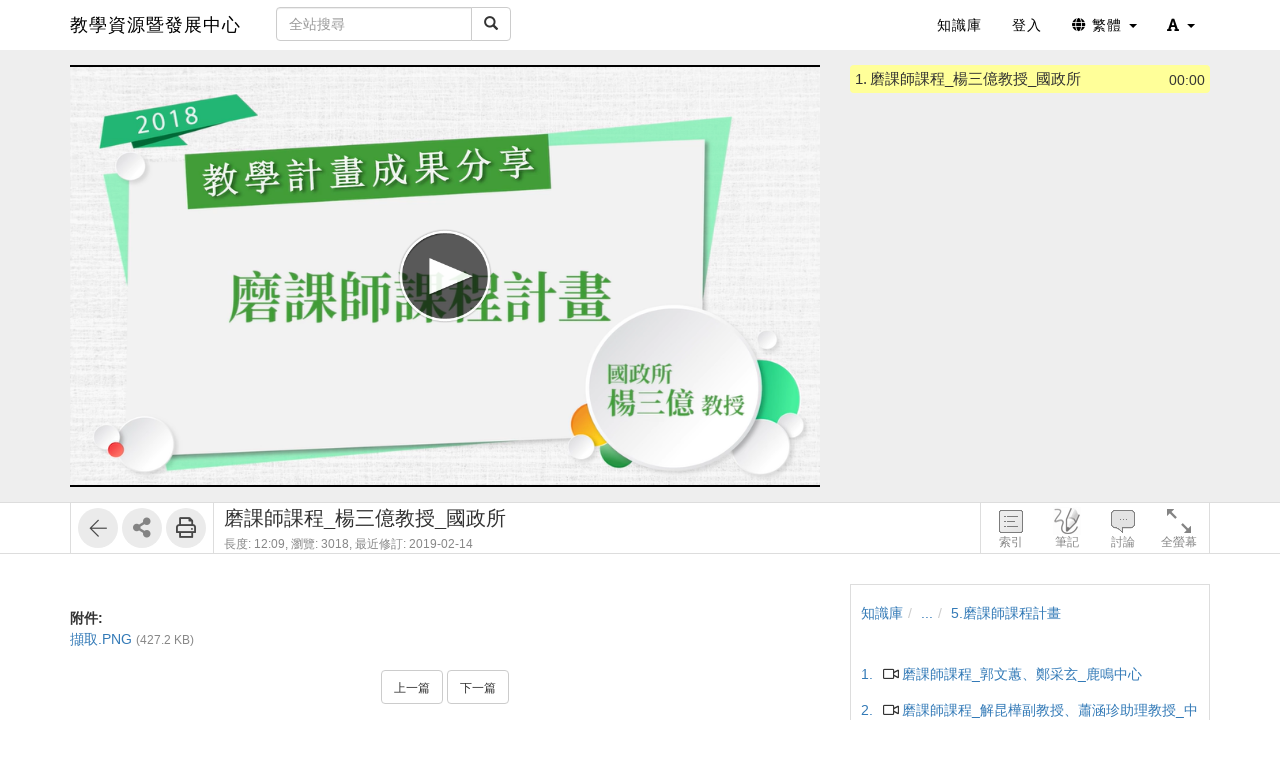

--- FILE ---
content_type: text/html; charset=UTF-8
request_url: https://cdtl.video.nchu.edu.tw/media/2631
body_size: 157522
content:
<!DOCTYPE html>
<html lang="zh-tw">
<head><meta http-equiv="content-type" content="text/html; charset=utf-8" />
<meta http-equiv="X-UA-Compatible" content="IE=Edge,chrome=1" />
<meta name="msapplication-config" content="none" />
<!--[if lt IE 9]>
<script src="/sys/js/html5shiv.js"></script>
<script src="/sys/js/es5-shim.min.js"></script>
<script src="/sys/js/es5-sham.min.js"></script>
<script src="/sys/js/json2.js"></script>
<![endif]--><meta name="description" content="" />
<meta name="og:description" content="" />
<meta http-equiv="Content-Security-Policy" content="upgrade-insecure-requests" />
<meta name="viewport" content="width=device-width, initial-scale=1" />
<meta property="og:site_name" content="教學資源暨發展中心" />
<meta property="og:url" content="https://cdtl.video.nchu.edu.tw/media/2631" />
<meta property="fb:app_id" content="102440169893388" />
<meta property="og:title" content="磨課師課程_楊三億教授_國政所 | 教學資源暨發展中心" />
<title>磨課師課程_楊三億教授_國政所 | 教學資源暨發展中心</title>
<link rel='canonical' href='https://cdtl.video.nchu.edu.tw/media/2631'>
<link rel="icon" type="image/vnd.microsoft.icon" href="/sysdata/siteInfo/472d_16x16.ico" /><link rel="icon" type="image/png" href="/sysdata/siteInfo/472d_16x16.ico" /><link rel="icon" type="image/gif" href="/sysdata/siteInfo/472d_16x16.ico" /><link href="/res/a646/sys/style/bundle.rwd.css" type="text/css" rel="stylesheet" />
<link href="/res/a646/sys/style/player.css" type="text/css" rel="stylesheet" />
<link href="/res/a646/sys/style/quiz.css" type="text/css" rel="stylesheet" />
<link href="/res/a646/sys/style/videoPoll.css" type="text/css" rel="stylesheet" />
<link href="/res/a646/sys/modules/mod_media/css/index.css" type="text/css" rel="stylesheet" />
<link href="/res/a646//sys/js/richtexteditor/rte_theme_default.css" type="text/css" rel="stylesheet" />
<link href="/res/a646//sys/js/richtexteditor/plugins/mathjax/css/show.css" type="text/css" rel="stylesheet" />
<link href="/res/a646/sys/modules/mod_step/css/mod_step.css" type="text/css" rel="stylesheet" />
<link href="/res/a646/sys/style/bootstrap-drawer.css" type="text/css" rel="stylesheet" />
<link href="/res/a646/sys/templates/rwd/page.rwd.2L.css" type="text/css" rel="stylesheet" />
<link href="/res/a646/sys/templates/default/style_rwd.css" type="text/css" rel="stylesheet" />
<link href="/res/a646/sysdata/templates/default/site_rwd.css?pYR3l6" type="text/css" rel="stylesheet" />
<link href="/res/a646/sys/pages/media/css/kmmedia.css" type="text/css" rel="stylesheet" />
<link href="/res/a646/sys/pages/media/css/kmvideo.css" type="text/css" rel="stylesheet" />
<link href="/res/a646/sys/modules/mod_card/css/cardEdit.css" type="text/css" rel="stylesheet" />
<link href="/res/a646/sys/modules/mod_subtitle/css/subtitleEdit.css" type="text/css" rel="stylesheet" />
<link href="/res/a646/sys/modules/mod_note/css/mod_note.css" type="text/css" rel="stylesheet" />
<link href="/res/a646/sys/modules/mod_fileUpload/css/mod_fileUpload.css" type="text/css" rel="stylesheet" />
<link href="/res/a646/sys/modules/mod_faq/css/faq.css" type="text/css" rel="stylesheet" />
<style>            @media print {
                @page {
                    size: auto;
                    margin: 20px;
                }

                .fs-tools,#page-sysbar,#page-banner,.fs-page-header-mobile,#fs-sidebar,.mod_contentList-mediaSwitcher,.mod_tabs-show,.mod_step .btn,.app-media-exercise_switcher,#player-container,#toolsPanel, .fs-rating2, .noPrint  {
                    display:none!important;
                }
                #friendlyCover, #friendlyBreadcrumb {
                    display:block!important;
                }
                #friendlyCover img{
                    margin-top: 40px !important;
                    height: 300px !important;
                    width: auto !important;
                }
                #ctrlFrame{
                    border: none !important;
                    height: auto;
                }
                #titlePanel {
                    position: relative;
                    /* margin-top: 60px !important; */
                    padding-left:0 !important;
                }
                #titlePanel .title {
                    font-size: 2.14rem !important;
                }
                .printShowHeader, .printShow{
                    display:block !important;
                }
                #fs-media-content{
                    border: none !important;
                    background: none !important;
                    padding: 0 !important;
                }
                .fs-text-divider{
                    color: #000 !important;
                    background-color: #eee !important;
                    border: none !important;
                }
                a[href]:after {
                    content: none !important;
                }
                .mod_step .col-md-8{
                    width: 66.66666667%;
                    float: left;
                }
                .mod_step .col-md-4 {
                    width: 33.33333333%;
                    float: left;
                }
            }                 #videoBox.loading{
                    padding-bottom:56.25%;
                }             .other-input{
                border: none;
                border-bottom: 1px solid #000;
                border-radius: 0px;
                margin: 5px 5px 0;
                width:600px;
            }
            input.other-input:focus{outline:none;}
            .simplePollForm .ques-answer{font-size:12px;}
            .simplePollForm .quesTitle{
                display:table;
                word-break: break-word; 
                padding-bottom:5px;
            }
            .simplePollForm .quesSn {
                display:inline-table;
                vertical-align: top;
                text-align: right;
                float: left;
                padding-right: 5px;
            }
            .simplePollForm .quesTitleText {
                display:inline-table;
                overflow: hidden;
            }</style>
            <!--[if lte IE 9]>
                <script src="https://oss.maxcdn.com/respond/1.4.2/respond.min.js"></script>
            <![endif]-->            <script type="application/ld+json">{"@context":"https:\/\/schema.org","@type":"WebSite","@name":"\u78e8\u8ab2\u5e2b\u8ab2\u7a0b_\u694a\u4e09\u5104\u6559\u6388_\u570b\u653f\u6240 | \u6559\u5b78\u8cc7\u6e90\u66a8\u767c\u5c55\u4e2d\u5fc3","@url":"https:\/\/cdtl.video.nchu.edu.tw\/media\/2631"}</script></head><body class='body-media  body-media-2631 body-tmpl-kmvideo body-layout-kmvideo ' data-page-id='media.2631'><div id='fb-root'></div><div id="page">
    <div id="page-kmvideo-root">
        <div id='page-sysbar'>
                        <div class="modal fade" data-backdrop="static" id="changeAccountModal" tabindex="-1" role="dialog" aria-labelledby="changeAccountModal_Label">
                <div class="modal-dialog " data-modal-class="modal-dialog "  role="document">
                    <div class="modal-content">
                                        <div class="modal-header">
                    <button type="button" class="close" data-dismiss="modal" aria-label="Close"><span aria-hidden="true">&times;</span></button>
                    <h4 class="modal-title " id="changeAccountModal_Label">
                        切換帳號
                    </h4>
                </div>
                        
                        <div class='modal-body' ></div>
                        
                    </div>
                </div>
            </div>            <nav class="fs-sysbar navbar navbar-inverse visible-md-block visible-lg-block">
                <div class="container">
                    <div class="navbar-header" >
                        <a class="navbar-brand" href="/">
                            教學資源暨發展中心
                        </a>
                        
                        
                    </div>
                                    <div class='navbar-form navbar-left' >
                    <div class="input-group">
                        <input name="navbarSearch" type="search" value="" placeholder="全站搜尋" class="form-control">
                        <span class="input-group-btn">
                            <button id="search_bar_btn" type="submit" class="btn btn-default"><span class="glyphicon glyphicon-search" aria-hidden="true"></span></button>
                        </span>
                    </div>
                </div>
                    <div class="collapse navbar-collapse">
                        <ul class='nav navbar-nav navbar-right'>
                            <li  ><a  href='/km/'       ><span class='text '>知識庫</span></a></li><li  ><a id='__button69717a5c01182_1' href='#'      class=' __button69717a5c01182_1' ><span class='text '>登入</span></a></li>                                <li  class="dropdown ">
                                    <a class='dropdown-toggle' href="#" data-toggle="dropdown" role="button" aria-haspopup="true" aria-expanded="false" >
                                                                
                        <span class='font-icon  fa fa-globe'   aria-hidden='true'></span> 繁體 <span class="caret"></span>
                                    </a>
                                    <ul class="dropdown-menu">
                                        <li  ><a id='__button69717a5c01182_2' href='#'      class=' __button69717a5c01182_2' ><span class='text '><span class='font-icon  fs-font-empty'   aria-hidden='true'></span> 简体</span></a></li><li  ><a id='__button69717a5c01182_3' href='#'      class=' __button69717a5c01182_3' ><span class='text '><span class='font-icon  fs-font-empty'   aria-hidden='true'></span> English</span></a></li>
                                    </ul>
                                </li>                                <li  class="dropdown ">
                                    <a class='dropdown-toggle' href="#" data-toggle="dropdown" role="button" aria-haspopup="true" aria-expanded="false" >
                                                                
                        <span class='font-icon  fas fa-font'   aria-hidden='true'></span> <span class="caret"></span>
                                    </a>
                                    <ul class="dropdown-menu">
                                        <li  ><a id='__button69717a5c01182_4' href='#'      class=' __button69717a5c01182_4' ><span class='text '><span class='font-icon  ti-check'   aria-hidden='true'></span> 一般</span></a></li><li  ><a id='__button69717a5c01182_5' href='#'      class=' __button69717a5c01182_5' ><span class='text '><span class='font-icon  fs-font-empty'   aria-hidden='true'></span> 中</span></a></li><li  ><a id='__button69717a5c01182_6' href='#'      class=' __button69717a5c01182_6' ><span class='text '><span class='font-icon  fs-font-empty'   aria-hidden='true'></span> 大</span></a></li>
                                    </ul>
                                </li>
                        </ul>
                    </div>
                </div>
            </nav>                    </div>
		<div id='page-main'>
            <!-- 灰色底的區域 -->
		    <div id="playerFrame" class="clearfix">
		        <div id="player-container" class="container box-centered clearfix">
					<div class="row">
			            <!-- side frame -->
			            <div id="sideFrame" class="pull-right hide desktop-only clearfix">
    <div id="side-container" class="clearfix">
        <div id="indexBox" class="side-box" role="index">
        	<div id="indexBox-front" class="clearfix" role="placeable"></div><div id="indexBox-inline" class="clearfix"><div  class='module mod_tabs mod_tabs-show ' ><div class='fs-tab'>            
            <div id='' class='fs-nav   '>
                <ul class='nav nav-pills  '>
                    <li  ><a  href='#index-tabs-index'    data-toggle='tab'   ><span class='text '>索引</span></a></li>
                </ul>
                
            </div><div class='tab-content'><div id='index-tabs-index' class='tab-pane  '><div id='' class='module mod_media mod_media-index ' >
            <div class='indexBox edit'>
                <ul><li class='idx  curr js-index-item' data-id='4245' data-time='0' role='idx' idxID='4245'>
                                
                                <span class='time hint'>00:00</span>
                                <span class='sn'>1.</span>
                                <div class='title js-title' title='磨課師課程_楊三億教授_國政所'>磨課師課程_楊三億教授_國政所</div>
                            </li></ul>
            </div>
        </div></div></div></div></div></div><div id="indexBox-rear" class="clearfix" role="placeable"></div>        </div>
        <div id="noteBox" class="side-box" role="note">
        	<div id="noteBox-front" class="clearfix" role="placeable"></div><div id="noteBox-inline" class="clearfix"><div  class='module mod_tabs mod_tabs-show ' ><div class='fs-tab'>            
            <div id='' class='fs-nav   '>
                <ul class='nav nav-pills  '>
                    <li  ><a  href='#note-tabs-note'    data-toggle='tab'   ><span class='text '>筆記 <span class='fs-hint'>(0)</span></span></a></li>
                </ul>
                
            </div><div class='tab-content'><div id='note-tabs-note' class='tab-pane  '><div id='' class='module mod_note mod_note-simple ' >            <div id="" class="alert alert-warning" role="alert">
                
                未登入或權限不足!
            </div></div></div></div></div></div></div><div id="noteBox-rear" class="clearfix" role="placeable"></div>        </div>
        <div id="discussBox" class="side-box" role="discuss">
        	<div id="discussBox-front" class="clearfix" role="placeable"></div><div id="discussBox-inline" class="clearfix"><div  class='module mod_tabs mod_tabs-show ' ><div class='fs-tab'>            
            <div id='' class='fs-nav   '>
                <ul class='nav nav-pills  '>
                    <li  class='desktop-only'><a  href='#discuss-tabs-discuss'    data-toggle='tab'   ><span class='text '>討論</span></a></li>
                </ul>
                
            </div><div class='tab-content'><div id='discuss-tabs-discuss' class='tab-pane  desktop-only'><div id='' class='module mod_discuss mod_discuss-ajaxshow ' ><div id='discuss-container-0' class='discuss-container ajax-container desktop-only' data-ajax-url='/ajax/sys.modules.mod_wall/show/?htmlmode=rwd&pageId=media.2631&supportVideoSeek=1&show-toolbar=1&disableDiscuss=&disableDiscussMsg=&_lock=htmlmode%2CpageId%2CsupportVideoSeek%2Cshow-toolbar%2CdisableDiscuss%2CdisableDiscussMsg&ajaxAuth=0f6287fe19323be147918d961da8add3'></div></div></div></div></div></div></div><div id="discussBox-rear" class="clearfix" role="placeable"></div>        </div>
        <div id="quizEditBox" class="side-box" role="quizEdit">
            <div id="quizEditBox-front" class="clearfix" role="placeable"></div><div id="quizEditBox-inline" class="clearfix"><div  class='module mod_tabs mod_tabs-show ' ><div class='fs-tab'>            
            <div id='' class='fs-nav   '>
                <ul class='nav nav-pills  '>
                    <li  ><a  href='#quiz-tabs-vQuiz'    data-toggle='tab'   ><span class='text '>影片問題</span></a></li><li  ><a  href='#quiz-tabs-vPoll'    data-toggle='tab'   ><span class='text '>問卷</span></a></li><li  ><a  href='#quiz-tabs-vCard'    data-toggle='tab'   ><span class='text '>資訊卡</span></a></li><li  ><a  href='#quiz-tabs-vSubtitle'    data-toggle='tab'   ><span class='text '>字幕</span></a></li><li  ><a  href='#quiz-tabs-vAd'    data-toggle='tab'   ><span class='text '>廣告</span></a></li>
                </ul>
                
            </div><div class='tab-content'><div id='quiz-tabs-vQuiz' class='tab-pane  '><div id='' class='module mod_exam mod_exam-quizEdit ' ></div></div><div id='quiz-tabs-vPoll' class='tab-pane  '><div id='' class='module mod_videoPoll mod_videoPoll-edit ' ></div></div><div id='quiz-tabs-vCard' class='tab-pane  '><div id='' class='module mod_card mod_card-cardEdit ' ></div></div><div id='quiz-tabs-vSubtitle' class='tab-pane  '><div id='' class='module mod_subtitle mod_subtitle-subtitleEdit ' ></div></div><div id='quiz-tabs-vAd' class='tab-pane  '><div id='' class='module mod_fsad mod_fsad-adEdit ' ></div></div></div></div></div></div><div id="quizEditBox-rear" class="clearfix" role="placeable"></div>        </div>
    </div>
</div>
		            <div id="videoFrame" class="col-md-8 clearfix"> 
			                <div id="video-container"> 
			                    <!-- put videoBox here -->
			                    <div id="videoBox-front" class="clearfix" role="placeable"></div><div id="videoBox-inline" class="clearfix"><div  class='module mod_media mod_media-player ' >
        <div id='videoBox' class='box-centered loading'>
            <div id='mediaBox'>
                <div id='fsPlayer'></div>
            </div>
        </div></div><div  class='module mod_exam mod_exam-quiz ' ></div><div  class='module mod_videoPoll mod_videoPoll-show ' ></div><div  class='module mod_card mod_card-card ' ></div><div  class='module mod_subtitle mod_subtitle-subtitle ' ></div><div  class='module mod_note mod_note-videoQuickNote ' >            <div class="modal fade" data-backdrop="static" id="videoQuickNoteModal" tabindex="-1" role="dialog" aria-labelledby="videoQuickNoteModal_Label">
                <div class="modal-dialog fs-modal-lg" data-modal-class="modal-dialog fs-modal-lg"  role="document">
                    <div class="modal-content">
                                        <div class="modal-header">
                    <button type="button" class="close" data-dismiss="modal" aria-label="Close"><span aria-hidden="true">&times;</span></button>
                    <h4 class="modal-title " id="videoQuickNoteModal_Label">
                        寫筆記
                    </h4>
                </div>
                        
                        <div class='modal-body' >
                                <div class='iframe-loading-msg fs-text-center'><div>loading ... </div></div>
                            </div>
                        
                    </div>
                </div>
            </div></div><div  class='module mod_fsad mod_fsad-ad ' ></div></div><div id="videoBox-rear" class="clearfix" role="placeable"></div>			                </div>
			            </div>

		            <div id="infoindexFrame" class="col-md-4 clearfix">
			                <div id="infoindex-container" class="clearfix">
			                    <div id="infoindexBox-front" class="clearfix" role="placeable"></div><div id="infoindexBox-inline" class="clearfix"><div  class='module mod_media mod_media-author ' ></div><div  class='module mod_media mod_media-index ' >
            <div class='indexBox '>
                <ul><li class='idx  curr js-index-item' data-id='4245' data-time='0' role='idx' idxID='4245'>
                                
                                <span class='time hint'>00:00</span>
                                <span class='sn'>1.</span>
                                <div class='title js-title' title='磨課師課程_楊三億教授_國政所'>磨課師課程_楊三億教授_國政所</div>
                            </li></ul>
            </div>
        </div></div><div id="infoindexBox-rear" class="clearfix" role="placeable"></div>			                </div>
			            </div>
		            
					</div>
		        </div>
		    </div>

		    <!-- control bar -->
		    <div id="ctrlFrame">
		        <div id="ctrl-container" class="container box-centered clearfix">
		            <div id="controlBox-front" class="clearfix" role="placeable"></div><div id="controlBox-inline" class="clearfix"><div  class='module mod_media mod_media-toolsPanel ' >            <div class="modal fade" data-backdrop="static" id="embedModal" tabindex="-1" role="dialog" aria-labelledby="embedModal_Label">
                <div class="modal-dialog " data-modal-class="modal-dialog "  role="document">
                    <div class="modal-content">
                                        <div class="modal-header">
                    <button type="button" class="close" data-dismiss="modal" aria-label="Close"><span aria-hidden="true">&times;</span></button>
                    <h4 class="modal-title fs-text-center" id="embedModal_Label">
                        嵌入網址
                    </h4>
                </div>
                        
                                        <div class='modal-body' >
                    <form id='embed_form_2631' action='/media' class='form-horizontal' data-toggle='validator' onsubmit='return false;'>                <div class='form-group   ' id='embedUrl' data-type='textarea'>
                    <label class='control-label  col-sm-2'>語法</label>
                    <div class='col-sm-10'>
                        <div class='row'>
                            <div class='fs-form-control form-inline col-sm-12'>
                                <textarea type="textarea" name='embedUrl' class='form-control horizontal-control' maxlength='' placeholder='' style='height: 70px; width: 100%; resize: vertical;' ></textarea>
                                
                                <div class='fs-hint'><a  href='####'   data-role='copyEmbedLink'    ><span class='text '>複製語法</span></a></div>
                            </div>
                        </div>
                    </div>
                </div>                    <div id='changeSize' class='form-group   ' data-type='select'>
                        <label class='control-label  col-sm-2'>解析度</label>
                        <div class='col-sm-10'>
                            <div class='row'>
                                <div class='fs-form-control form-inline col-sm-4'>
                                                 <select name="changeSize"   class="form-control horizontal-control "  style='width:14em' >
                <option value='720.404'    > 720x404</option> <option value='1280.720'    > 1280x720</option> <option value='1920.1080'    > 1920x1080</option> <option value='custom'   data-toggle='checked-collapse' data-target='#customSize'> 自訂大小</option> <option value='srcEmbed'    > 原始碼嵌入</option> <option value='srcEmbed43'    > 原始碼嵌入 (比例 4:3)</option> <option value='srcEmbed169'    > 原始碼嵌入 (比例 16:9)</option>
            </select>  
                                    <div class='fs-hint'></div>
                                </div>
                            </div>
                        </div>
                    </div>                <div class='form-group checked-collapse collapse' id='customSize' data-type='dimension'>
                    <label class='control-label  col-sm-2'>自訂大小</label>
                    <div class='col-sm-10'>
                        <div class='row'>
                            <div class='fs-form-control col-sm-12'>
                                <div class="fs-form-dimension">
                                    <div class="input-group horizontal-control">
                                        <input id='customSize_width' name='customSize_width' type='text' value='' class='form-control fs-dimension'>
                                        <span class="input-group-addon">x</span>
                                        <input id='customSize_height' name='customSize_height' type='text' value='' class='form-control fs-dimension'>
                                    </div>
                                </div>
                                <div class='fs-hint'></div>
                             </div>
                        </div>
                    </div>
                </div>        <div class='form-group fs-form-hidden' id='anticsrf' data-type='hidden'>
            <div class='fs-form-control'>
                <input type='hidden' name='anticsrf' value='adde96a6c7ad4b5e6d5ebb16e620ad564d6042628235aa03975d91af62221bc0.3295436'>
            </div>
        </div></form>
                </div>
                        
                    </div>
                </div>
            </div>            <div class="modal fade" data-backdrop="static" id="qrCodeModal" tabindex="-1" role="dialog" aria-labelledby="qrCodeModal_Label">
                <div class="modal-dialog " data-modal-class="modal-dialog "  role="document">
                    <div class="modal-content">
                                        <div class="modal-header">
                    <button type="button" class="close" data-dismiss="modal" aria-label="Close"><span aria-hidden="true">&times;</span></button>
                    <h4 class="modal-title fs-text-center" id="qrCodeModal_Label">
                        QR code
                    </h4>
                </div>
                        
                                        <div class='modal-body' >
                    <div   class='text-center'   ><div class='fs-qrcode2' id='qrcode-69717a5c01ab2'></div></div>
                </div>
                        
                    </div>
                </div>
            </div><div id='toolsPanel' class='clearfix'>            <span class='fs-tools '>
                <ul>
                    <li ><div   class='' style='display:inline-block;'  ><a  href='/km/1253'      class='back-btn ' ><span class='fs-iconfont ti-arrow-left' ></span> </a></div></li>                             <li class="dropdown" >
                                <span class='delimiter'></span>
                                <span title='' class="dropdown-toggle " data-toggle="dropdown" aria-haspopup="true" aria-expanded="true">
                                    <span class='font-icon  fa fa-share-alt'   aria-hidden='true'></span> <a href='#'>分享</a>
                                </span>
                                <ul class="dropdown-menu ">
                                    <li ><a  href='####'   data-modal-title='嵌入網址' data-toggle='modal' data-target='#embedModal' class='' ><span class='text '>嵌入網址</span></a></li> <li ><a  href='####'   data-modal-title='QR code' data-toggle='modal' data-target='#qrCodeModal' class='' ><span class='text '>QR code</span></a></li>
                                    
                                </ul>
                            </li> <li ><span class='delimiter'></span><div   class='' style='display:inline-block;'  ><a id='__button69717a5c01182_8' href='#' title=''     class=' __button69717a5c01182_8' ><span class='fs-iconfont far fa-print' ></span> </a></div></li>
                </ul>
            </span><a id='__button69717a5c01182_7' href='#'      class='xtop-toggle pull-right mobile-only __button69717a5c01182_7' ><span class='fs-iconfont fs-xlarge fal fa-chevron-circle-down' ></span> </a></div></div><div  class='module mod_media mod_media-mediaControl ' >        <div id='controlPanel' class='desktop-only'>
            <ul class='btn-list'>
                <li role='index' class='control-btn side-control noselect'>索引</li><li role='note' class='control-btn side-control noselect'>筆記</li><li role='discuss' class='control-btn side-control noselect desktop-only'>討論</li><li role='fullscreen' class='control-btn noselect'>全螢幕</li>
            </ul>
        </div></div><div  class='module app-media app-media-xbox_print_header ' ><div   class='printShowHeader' style='display:none; margin-bottom: 20px;'  >列印日期 : 2026/01/22<span  style='float:right' >教學資源暨發展中心</span></div></div><div  class='module mod_media mod_media-friendlyPrintBreadcrumb ' ><div id='friendlyBreadcrumb'  class='hidden' style='margin-bottom: 20px;'  >            <div class="row">
                <ol class="breadcrumb   ">
                    <li ><a href='/km/3'>知識庫</a></li><li ><a href='/km/dirBrowse'>...</a></li><li class='active'><a href='/km/1253'>5.磨課師課程計畫</a></li>
                </ol>
            </div></div></div><div  class='module mod_media mod_media-title ' >        <div id='titlePanel'>
            <div class='title text-overflow' title='磨課師課程_楊三億教授_國政所'>磨課師課程_楊三億教授_國政所</div>
            <div>
                
                <span class='fs-hint'  >長度: 12:09, <span class='noPrint'  >瀏覽: 3018, </span><span   title=''>最近修訂: 2019-02-14</span></span>
                
            </div>
        </div></div></div><div id="controlBox-rear" class="clearfix" role="placeable"></div>		        </div>
		    </div>

    		<!-- lower part -->
            <div class="container">
                <div class="row">
                	<div class="col-md-8">
                        <div id="fs-media-content" class="fs-media-content">
                            <div id="xtop">
                                <div id="xtop-front" class="clearfix" role="placeable"></div><div id="xtop-inline" class="clearfix"><div  class='module app-media app-media-xbox_hint ' ><div   class='noPrint'   ></div></div><div  class='module mod_media mod_media-friendlyPrintCover ' ><div id='friendlyCover'  class='hidden' style='text-align:center; margin: 20px 0 ;'  >                <div class='fs-image-inline'>
                    <img src='/sysdata/doc/c/c05b89a69a329e1c/5cc7.jpg' class='img-responsive ' style='' alt='Responsive image' title=''>
                </div><div   class='text-center'   >播放影片: https://cdtl.video.nchu.edu.tw/media/2631</div></div></div><div  class='module mod_media mod_media-intro ' >            <div  class="fs-block " style='overflow: auto;'>
                
                <div class="fs-block-body list-margin">
                    <div id='media-intro' class='intro break-word'></div>
                </div>
                
            </div></div><div  class='module mod_media mod_media-attachList ' >            <div class="fs-list fs-filelist ">
                <div class='caption '><div class='caption'>附件:</div></div>
                <ul class=''><li class=' clearfix'>
                        
                        
                        <div class='ext pull-right fs-hint'></div>
                        <div class='text'><a  href='/filedownload/831'  target='_blank' rel='noopener noreferrer'     ><span class='text '>擷取.PNG <span class='fs-hint'>(427.2 KB)</span></span></a></div>
                        
                     </li></ul>
            </div></div><div  class='module mod_step mod_step-show ' ></div><div  class='module mod_checklist mod_checklist-show ' >            <div class="modal fade" data-backdrop="static" id="checklistModal" tabindex="-1" role="dialog" aria-labelledby="checklistModal_Label">
                <div class="modal-dialog fs-modal-md" data-modal-class="modal-dialog fs-modal-md"  role="document">
                    <div class="modal-content">
                                        <div class="modal-header">
                    <button type="button" class="close" data-dismiss="modal" aria-label="Close"><span aria-hidden="true">&times;</span></button>
                    <h4 class="modal-title " id="checklistModal_Label">
                        
                    </h4>
                </div>
                        
                        <div class='modal-body' ></div>
                        
                    </div>
                </div>
            </div>            <div class="modal fade" data-backdrop="static" id="checklistDuplicateModal" tabindex="-1" role="dialog" aria-labelledby="checklistDuplicateModal_Label">
                <div class="modal-dialog fs-modal-lg" data-modal-class="modal-dialog fs-modal-lg"  role="document">
                    <div class="modal-content">
                                        <div class="modal-header">
                    <button type="button" class="close" data-dismiss="modal" aria-label="Close"><span aria-hidden="true">&times;</span></button>
                    <h4 class="modal-title " id="checklistDuplicateModal_Label">
                        複製檢核清單
                    </h4>
                </div>
                        
                        <div class='modal-body' >
                                <div class='iframe-loading-msg fs-text-center'><div>loading ... </div></div>
                            </div>
                        
                    </div>
                </div>
            </div><div id='checklist'     >            <div id='checklistXtree'  class=' fs-xtree  '>
                <ol class='xtree-list  '></ol>
            </div></div></div><div  class='module mod_simpleTest mod_simpleTest-show ' >            <div class="modal fade" data-backdrop="static" id="simpleTestModalId" tabindex="-1" role="dialog" aria-labelledby="simpleTestModalId_Label">
                <div class="modal-dialog fs-modal-md" data-modal-class="modal-dialog fs-modal-md"  role="document">
                    <div class="modal-content">
                                        <div class="modal-header">
                    <button type="button" class="close" data-dismiss="modal" aria-label="Close"><span aria-hidden="true">&times;</span></button>
                    <h4 class="modal-title " id="simpleTestModalId_Label">
                        
                    </h4>
                </div>
                        
                        <div class='modal-body' ></div>
                        
                    </div>
                </div>
            </div></div><div  class='module mod_simplePoll mod_simplePoll-show ' >            <div class="modal fade" data-backdrop="static" id="ajaxModalId" tabindex="-1" role="dialog" aria-labelledby="ajaxModalId_Label">
                <div class="modal-dialog " data-modal-class="modal-dialog "  role="document">
                    <div class="modal-content">
                                        <div class="modal-header">
                    <button type="button" class="close" data-dismiss="modal" aria-label="Close"><span aria-hidden="true">&times;</span></button>
                    <h4 class="modal-title " id="ajaxModalId_Label">
                        
                    </h4>
                </div>
                        
                        <div class='modal-body' ></div>
                        
                    </div>
                </div>
            </div>            <div class="modal fade" data-backdrop="static" id="normalModalId" tabindex="-1" role="dialog" aria-labelledby="normalModalId_Label">
                <div class="modal-dialog text-right fs-modal-sm" data-modal-class="modal-dialog text-right fs-modal-sm"  role="document">
                    <div class="modal-content">
                                        <div class="modal-header">
                    <button type="button" class="close" data-dismiss="modal" aria-label="Close"><span aria-hidden="true">&times;</span></button>
                    <h4 class="modal-title text-left" id="normalModalId_Label">
                        
                    </h4>
                </div>
                        
                                        <div class='modal-body' >
                                    <a  href='####'      class='btn  modal-close btn-primary'> <span class='text '>關閉</span></a>
                </div>
                        
                    </div>
                </div>
            </div>            <div class="modal fade" data-backdrop="static" id="iframeModalId" tabindex="-1" role="dialog" aria-labelledby="iframeModalId_Label">
                <div class="modal-dialog fs-modal-lg" data-modal-class="modal-dialog fs-modal-lg"  role="document">
                    <div class="modal-content">
                                        <div class="modal-header">
                    <button type="button" class="close" data-dismiss="modal" aria-label="Close"><span aria-hidden="true">&times;</span></button>
                    <h4 class="modal-title " id="iframeModalId_Label">
                        
                    </h4>
                </div>
                        
                        <div class='modal-body' >
                                <div class='iframe-loading-msg fs-text-center'><div>loading ... </div></div>
                            </div>
                        
                    </div>
                </div>
            </div></div><div  class='module mod_rate mod_rate-show ' ></div><div  class='module mod_contentList mod_contentList-mediaSwitcher ' ><div class='fs-p text-center' >                <a  href='/media/2630'      class='btn btn-default '> <span class='text fs-small'>上一篇</span></a>                <a  href='/media/2766'      class='btn btn-default '> <span class='text fs-small'>下一篇</span></a></div></div><div  class='module mod_fileUpload mod_fileUpload-show ' ></div></div><div id="xtop-rear" class="clearfix" role="placeable"></div>                                <div class="bottom-mask"></div>
                            </div>
                            <div id="xbottom"><div id="xbottom-front" class="clearfix" role="placeable"></div><div id="xbottom-inline" class="clearfix"><div  class='module mod_tabs mod_tabs-show ' ><div class='fs-tab'><div   class='fs-nav-sly'   >            
            <div id='nav380' class='fs-nav  sly-frame '>
                <ul class='nav nav-pills slidee '>
                    <li  class='mobile-only'><a  href='#info-tabs-discuss'    data-toggle='tab'   ><span class='text '>討論</span></a></li><li  class='active'><a  href='#info-tabs-detail'    data-toggle='tab'   ><span class='text '>詳細</span></a></li>
                </ul>
                
            </div></div><div class='tab-content'><div id='info-tabs-discuss' class='tab-pane  mobile-only'><div id='' class='module mod_discuss mod_discuss-ajaxshow ' ><div id='discuss-container-1' class='discuss-container ajax-container mobile-only' data-ajax-url='/ajax/sys.modules.mod_wall/show/?htmlmode=rwd&pageId=media.2631&supportVideoSeek=1&show-toolbar=1&disableDiscuss=&disableDiscussMsg=&_lock=htmlmode%2CpageId%2CsupportVideoSeek%2Cshow-toolbar%2CdisableDiscuss%2CdisableDiscussMsg&ajaxAuth=0f6287fe19323be147918d961da8add3'></div></div></div><div id='info-tabs-detail' class='tab-pane active '><div id='' class='module app-media app-media-detail ' >            <div class='fs-description'>
                <dl class="dl-horizontal label-width-md">
                    
                <dt>位置</dt>
                <dd>            <div class="row">
                <ol class="breadcrumb breadcrumb-inline  ">
                    <li ><a href='/km/3'>知識庫</a></li><li ><a href='/km/dirBrowse'>...</a></li><li class='active'><a href='/km/1253'>5.磨課師課程計畫</a></li>
                </ol>
            </div></dd>
             
                <dt>資料夾名稱</dt>
                <dd><a  href='/km/1253'       ><span class='text '>5.磨課師課程計畫</span></a></dd>
             
                <dt>發表人</dt>
                <dd>田莉</dd>
             
                <dt>單位</dt>
                <dd>教發中心</dd>
             
                <dt>建立</dt>
                <dd>2019-02-11 03:07:25</dd>
             
                <dt>最近修訂</dt>
                <dd>2019-02-14 08:57:27</dd>
             
                <dt>長度</dt>
                <dd>12:09</dd>
            
                </dl>
            </div></div></div></div></div></div></div><div id="xbottom-rear" class="clearfix" role="placeable"></div></div>
                        </div>
                    </div>
                    <div class="col-md-4">
                        <div id="fs-sidebar" class="fs-sidebar">
                                                        <div class="drawer-contents-reserve ">
                                <div class="drawer-body-reserve ">
                                    <div id="mbox"><div id="mbox-front" class="clearfix" role="placeable"></div><div id="mbox-inline" class="clearfix"><div  class='module mod_media mod_media-breadcrumb ' >            <div class="row">
                <ol class="breadcrumb   ">
                    <li ><a href='/km/3'>知識庫</a></li><li ><a href='/km/dirBrowse'>...</a></li><li class='active'><a href='/km/1253'>5.磨課師課程計畫</a></li>
                </ol>
            </div></div><div  class='module mod_contentList mod_contentList-show ' >            <div id='mediaOrgListXtree'  class=' fs-xtree  '>
                <ol class='xtree-list  '><li id='2879' class='xtree-node type-link  clearfix' data-id='2879' data-type='link' ><div class='header hover  '><div class='center-part'><a href='/media/2600'  class='xtree-node-label'><div class='sn pull-left'>1.</div><div class='icon pull-left'><span class='fs-iconfont fs-fw far fa-video' aria-hidden='true'></span> </div><div class='text'><div class='node-title'><span   title='磨課師課程_郭文蕙、鄭采玄_鹿鳴中心'>磨課師課程_郭文蕙、鄭采玄_鹿鳴中心</span></div></div></a></div></div></li><li id='2907' class='xtree-node type-link  clearfix' data-id='2907' data-type='link' ><div class='header hover  '><div class='center-part'><a href='/media/2628'  class='xtree-node-label'><div class='sn pull-left'>2.</div><div class='icon pull-left'><span class='fs-iconfont fs-fw far fa-video' aria-hidden='true'></span> </div><div class='text'><div class='node-title'><span   title='磨課師課程_解昆樺副教授、蕭涵珍助理教授_中文系'>磨課師課程_解昆樺副教授、蕭涵珍助理教授_中文系</span></div></div></a></div></div></li><li id='2908' class='xtree-node type-link  clearfix' data-id='2908' data-type='link' ><div class='header hover  '><div class='center-part'><a href='/media/2629'  class='xtree-node-label'><div class='sn pull-left'>3.</div><div class='icon pull-left'><span class='fs-iconfont fs-fw far fa-video' aria-hidden='true'></span> </div><div class='text'><div class='node-title'><span   title='磨課師課程_林明澤教授_精密所'>磨課師課程_林明澤教授_精密所</span></div></div></a></div></div></li><li id='2909' class='xtree-node type-link  clearfix' data-id='2909' data-type='link' ><div class='header hover  '><div class='center-part'><a href='/media/2630'  class='xtree-node-label'><div class='sn pull-left'>4.</div><div class='icon pull-left'><span class='fs-iconfont fs-fw far fa-video' aria-hidden='true'></span> </div><div class='text'><div class='node-title'><span   title='磨課師課程_郭文生助理教授_化工系'>磨課師課程_郭文生助理教授_化工系</span></div></div></a></div></div></li><li id='2910' class='xtree-node type-link  clearfix' data-id='2910' data-type='link' ><div class='header hover  curr'><div class='center-part'><a href='/media/2631'  class='xtree-node-label'><div class='sn pull-left'>5.</div><div class='icon pull-left'><span class='fs-iconfont fs-fw far fa-video' aria-hidden='true'></span> </div><div class='text'><div class='node-title'><span   title='磨課師課程_楊三億教授_國政所'>磨課師課程_楊三億教授_國政所</span></div></div></a></div></div></li><li id='3045' class='xtree-node type-link  clearfix' data-id='3045' data-type='link' ><div class='header hover  '><div class='center-part'><a href='/media/2766'  class='xtree-node-label'><div class='sn pull-left'>6.</div><div class='icon pull-left'><span class='fs-iconfont fs-fw far fa-video' aria-hidden='true'></span> </div><div class='text'><div class='node-title'><span   title='磨課師課程_吳明城助理教授_昆蟲系'>磨課師課程_吳明城助理教授_昆蟲系</span></div></div></a></div></div></li><li id='3058' class='xtree-node type-link  clearfix' data-id='3058' data-type='link' ><div class='header hover  '><div class='center-part'><a href='/media/2779'  class='xtree-node-label'><div class='sn pull-left'>7.</div><div class='icon pull-left'><span class='fs-iconfont fs-fw far fa-video' aria-hidden='true'></span> </div><div class='text'><div class='node-title'><span   title='磨課師課程_黃皓瑄副教授、劉聖譽助教_生科系'>磨課師課程_黃皓瑄副教授、劉聖譽助教_生科系</span></div></div></a></div></div></li><li id='3060' class='xtree-node type-link  clearfix' data-id='3060' data-type='link' ><div class='header hover  '><div class='center-part'><a href='/media/2781'  class='xtree-node-label'><div class='sn pull-left'>8.</div><div class='icon pull-left'><span class='fs-iconfont fs-fw far fa-video' aria-hidden='true'></span> </div><div class='text'><div class='node-title'><span   title='磨課師課程_渥頓教授_行銷系'>磨課師課程_渥頓教授_行銷系</span></div></div></a></div></div></li><li id='3071' class='xtree-node type-link  clearfix' data-id='3071' data-type='link' ><div class='header hover  '><div class='center-part'><a href='/media/2792'  class='xtree-node-label'><div class='sn pull-left'>9.</div><div class='icon pull-left'><span class='fs-iconfont fs-fw far fa-video' aria-hidden='true'></span> </div><div class='text'><div class='node-title'><span   title='磨課師課程_蔣慎思助理教授_食生系'>磨課師課程_蔣慎思助理教授_食生系</span></div></div></a></div></div></li><li id='3072' class='xtree-node type-link  clearfix' data-id='3072' data-type='link' ><div class='header hover  '><div class='center-part'><a href='/media/2793'  class='xtree-node-label'><div class='sn pull-left'>10.</div><div class='icon pull-left'><span class='fs-iconfont fs-fw far fa-video' aria-hidden='true'></span> </div><div class='text'><div class='node-title'><span   title='磨課師課程_趙國容副教授、謝奇明副教授_國農學程'>磨課師課程_趙國容副教授、謝奇明副教授_國農學程</span></div></div></a></div></div></li></ol>
            </div></div></div><div id="mbox-rear" class="clearfix" role="placeable"></div></div>
                                </div>
                            </div>
                        </div>
                    </div>
                </div>
            </div>
        </div>
        <div id='page-footer'>
            <div class="container">
                <div class="row">
                    <div class="col-xs-12">
                        <div class='fs-html fs-hint'><div style="text-align:center;">
<div>© by NCHU-CDTL.</div>

<div>All rights reserved.</div>
</div></div>                    </div>
                </div>
            </div>
        </div>
    </div>
</div><script>
	'use strict';
	
	var fs = fs || {};

	fs.lang = {"confirm-btn-yes":"\u78ba\u5b9a","cancel":"\u53d6\u6d88","app_oriUrl":"\u539f\u59cb\u9023\u7d50","reload":"\u91cd\u65b0\u8f09\u5165","connectionFailAlert":"\u9023\u7dda\u5931\u6557\uff0c\u8acb\u91cd\u65b0\u8f09\u5165","save-error":"\u5132\u5b58\u5931\u6557","network-error":"\u9023\u7dda\u5931\u6557\uff0c\u8acb\u6aa2\u67e5\u662f\u5426\u9023\u4e0a\u7db2\u8def","check-server-status":"\u8acb\u6aa2\u67e5\u4f3a\u670d\u5668\u72c0\u614b","page-not-found":"\u627e\u4e0d\u5230\u6b64\u9801\u9762","closeMsg":"\u95dc\u9589\u8a0a\u606f","readlog-audit-timeout-PS":"\u5f88\u62b1\u6b49! \u60a8\u5df2\u8d85\u904e\u56de\u61c9\u7b49\u5019\u6642\u9593\n\u7cfb\u7d71\u5df2\u66ab\u505c\u8a18\u9304\u95b1\u8b80\u6642\u6578\uff0c\u4e26\u5c07\u81ea\u52d5\u95dc\u9589\u6559\u6750\u756b\u9762\u56de\u5230\u8ab2\u7a0b\u3002","readlog-continue":"\u7e7c\u7e8c","readlog-exit":"\u96e2\u958b","readlog-audit-title":"\u60a8\u4ecd\u5728\u95b1\u8b80\u6559\u6750\u55ce? ","readlog-audit-msg":"\u95b1\u8b80\u8acb\u9ede\u9078 [\u7e7c\u7e8c]\uff1b\u505c\u6b62\u95b1\u8b80\u8acb\u9ede\u9078 [\u96e2\u958b]<br\/>\u5982\u672a\u7372\u5f97\u60a8\u7684\u56de\u61c9\uff0c\u7cfb\u7d71\u5c07\u65bc %SEC% \u79d2\u5f8c\uff0c\u505c\u6b62\u95b1\u8b80\u6642\u9593\u8a18\u9304\u3002","readlog-warning-msg":"\u8a18\u9304\u7570\u5e38\uff0c\u4e0d\u7d0d\u5165\u95b1\u8b80\u6642\u9593","pause":"\u66ab\u505c","grandTotal":"\u7d2f\u8a08","endReading":"\u7d50\u675f\u95b1\u8b80","readlog-endRead-failed":"\u7d00\u9304\u95b1\u8b80\u6642\u9593\u5931\u6557","readlog-endRead-failed2":"\u76ee\u524d\u56e0\u70ba\u4e0d\u660e\u539f\u56e0\u9020\u6210\u7121\u6cd5\u7d50\u675f\u95b1\u8b80 (\u6709\u53ef\u80fd\u662f\u7db2\u8def\u4e0d\u9806...)\uff0c\u8acb\u60a8\u7a0d\u5f8c\u518d\u8a66","readlog-endRead-isProcessing":"\u6b63\u5728\u7d00\u9304\u8207\u8655\u7406\u7d50\u675f\u95b1\u8b80\uff0c\u8acb\u7a0d\u5019...","readlog-pageClosed-msg":"\u8a18\u9304\u7570\u5e38\uff0c\u4e0d\u7d0d\u5165\u95b1\u8b80\u6642\u9593\uff0c\u56e0\u70ba\u767c\u73fe\u5df2\u6709\u7d50\u675f\u95b1\u8b80\u7684\u8a18\u9304","player-no-support-html5":"\u672c\u64ad\u653e\u756b\u9762\u63a1\u7528 html5 \u6280\u8853\uff0c\u7121\u6cd5\u652f\u63f4 ie8 \u4ee5\u4e0b (\u6216\u8a2d\u5b9a\u76f8\u5bb9\u6a21\u5f0f) \u7684\u700f\u89bd\u5668","player-playback":"\u901f\u5ea6","player-normal":"\u6b63\u5e38","player-resolution":"\u756b\u8cea","player-fullscreen":"\u5168\u87a2\u5e55","player-volume":"\u97f3\u91cf","player-noneSupport":"\u60a8\u7684\u700f\u89bd\u5668\u4e0d\u652f\u63f4\u6a19\u6e96 MP4 \u5f71\u7247\u64ad\u653e\uff0c\u56e0\u6b64\u7121\u6cd5\u6b63\u78ba\u64ad\u653e\u6559\u6750 (#400)","player-noVideo":"\u5f71\u7247\u8f49\u6a94\u5931\u6557 (#501)","player-paramError":"\u64ad\u653e\u53c3\u6578\u932f\u8aa4 (#500)","player-noneSupport-solution":"\n<div>\u60a8\u53ef\u4ee5\u5617\u8a66: <\/div>\n<ol>\n    <li>\u4f7f\u7528\u652f\u63f4 HTML5 \u8207 MP4 \u7de8\u78bc\u7684\u700f\u89bd\u5668\uff0c\u4f8b\u5982 Chrome\u3001Mozilla Firefox \u6216 IE9+<\/li>\n    <li>\u5b89\u88dd <a target='_blank' rel='noopener noreferrer' href='https:\/\/get.adobe.com\/flashplayer\/'>Flash Player<\/a><\/li>\n<\/ol>","player-fullscreen-noneSupport":"\u60a8\u7684\u700f\u89bd\u5668\u4e0d\u652f\u63f4\u5168\u87a2\u5e55\u6a21\u5f0f","player-embed-seekFailed":"\u8acb\u5148\u64ad\u653e\u5f71\u7247","player-skipADAfter":"\u53ef\u4ee5\u5728 %sec% \u79d2\u5f8c\u7565\u904e\u9019\u500b\u5ee3\u544a","player-skipAD":"\u7565\u904e\u5ee3\u544a","oembed-noPriv":"\u5a92\u9ad4\u4e0d\u958b\u653e\u5d4c\u5165","player-forward":">>> \u5f80\u5f8c 10 \u79d2","player-backward":"<<< \u5f80\u524d 10 \u79d2","player-subtitle":"\u5b57\u5e55","player-notSupportEmbedSrcHint":"\u76ee\u524d\u7cfb\u7d71\u5df2\u7d93\u4e0d\u652f\u63f4\u4f86\u81ea\u4ee5\u4e0b\u7db2\u7ad9\u7684\u5d4c\u5165\u5f71\u7247","fsplayer-browserNotSupport":"\u4e0d\u652f\u63f4\u7684\u700f\u89bd\u5668","fsplayer-videoCodecNotSupport":"\u4e0d\u652f\u63f4\u7684\u5f71\u7247\u7de8\u78bc","fsplayer-audioCodecNotSupport":"\u4e0d\u652f\u63f4\u7684\u97f3\u8a0a\u7de8\u78bc","vSubtitle-disable":"\u4e0d\u986f\u793a","sys_websiteLocale_traditional_chinese":"\u7e41\u9ad4\u4e2d\u6587","sys_websiteLocale_simplified_chinese":"\u7c21\u9ad4\u4e2d\u6587","media-finishQuizEditPS":"\u8acb\u5148\u5b8c\u6210\u5f71\u7247\u554f\u984c\u7de8\u8f2f\u518d\u9032\u884c\u64cd\u4f5c","simplePoll-requiredQuesNotComplete":"\u5fc5\u586b\u984c\u76ee\u5c1a\u672a\u5b8c\u6210","selectUploadFolder":"\u8acb\u9078\u64c7\u4e0a\u50b3\u6240\u5728\u7684\u8cc7\u6599\u593e","privateURL-copiedAlert":"\u5df2\u8907\u88fd\u5230\u526a\u8cbc\u7c3f","privateURL-failCopy":"\u8907\u88fd\u9023\u7d50\u5931\u6557","checklist-cfmDelete":"\u78ba\u8a8d\u8981\u522a\u9664\u6aa2\u6838\u6e05\u55ae\u55ce?","checklist-cfmResetAllCheckbox":"\u78ba\u5b9a\u8981\u91cd\u8a2d\u5168\u90e8\u6aa2\u6838\u6e05\u55ae\u7684\u503c\u55ce?","errorCount":"\u9805\u932f\u8aa4","form-uploading":"\u8655\u7406\u4e2d\uff0c\u8acb\u7a0d\u5019\u2026","ok":"\u78ba\u5b9a","confirm":"\u78ba\u8a8d","close":"\u95dc\u9589"};

	function _T(key, replace) {
        var str = fs.lang[key] || key;
        return typeof replace === 'object' ? strtr(str, replace) : str;

	    function strtr(str, replace) {
	    	for (var o in replace) {
	    		if (replace.hasOwnProperty(o)) {
	    			while(str.indexOf(o) >= 0) {
	    				str = str.replace(o, replace[o]);
	    			}
	    		}
	    	}
	    	return str;
	    }
	}
</script><script src='/res/a646/sys/js/bundle.rwd.js' type='text/javascript'></script>
<script src='/res/a646/sys/pages/media/js/reload.scroll.to.js' type='text/javascript'></script>
<script src='/res/a646/sys/js/readlog.js' type='text/javascript'></script>
<script src='/res/a646/sys/js/jquery.evt.js' type='text/javascript'></script>
<script src='/res/a646/sys/js/mathjax/MathJax.js?config=FS-AM_HTMLorMML-full' type='text/javascript'></script>
<script src='/res/a646/sys/js/flash_detect.js' type='text/javascript'></script>
<script src='/res/a646/sys/js/lib.video.js' type='text/javascript'></script>
<script src='/res/a646/sys/js/seeker.js' type='text/javascript'></script>
<script src='/res/a646/sys/js/jquery.jqplayer.js' type='text/javascript'></script>
<script src='/res/a646/sys/js/excanvas.compiled.js' type='text/javascript'></script>
<script src='/res/a646/sys/js/Fabric.js' type='text/javascript'></script>
<script src='/res/a646/sys/pages/media/js/kmvideo.js' type='text/javascript'></script>
<script src='/res/a646/sys/js/richtexteditor/rte-config.js' type='text/javascript'></script>
<script src='/res/a646/sys/js/richtexteditor/rte.js' type='text/javascript'></script>
<script src='/res/a646/sys/js/richtexteditor/plugins/all_plugins.js' type='text/javascript'></script>
<script src='/res/a646/sys/js/richtexteditor/plugins/insertcode.js' type='text/javascript'></script>
<script src='/res/a646/sys/js/richtexteditor/plugins/mathjax/mathjax.js' type='text/javascript'></script>
<script src='/res/a646/sys/js/richtexteditor/plugins/fileupload2.js' type='text/javascript'></script>
<script src='/res/a646/sys/js/richtexteditor/plugins/fileupload.js' type='text/javascript'></script>
<script src='/res/a646/sys/js/richtexteditor/plugins/linkmedia.js' type='text/javascript'></script>
<script src='/res/a646/sys/js/richtexteditor/plugins/embed.js' type='text/javascript'></script>
<script src='/res/a646/sys/js/richtexteditor/plugins/insertnumberedlist.js' type='text/javascript'></script>
<script src='/res/a646/sys/js/rteditor.js' type='text/javascript'></script>
<script src='/res/a646/sys/js/richtexteditor/lang/rte-lang-zh-Hant.js' type='text/javascript'></script>
<script src='/res/a646/sys/js/drawer.js' type='text/javascript'></script>
<script src='/res/a646/sys/templates/rwd/page.rwd.2L.js' type='text/javascript'></script>
<script src='/res/a646/sys/pages/media/js/index.js' type='text/javascript'></script>
<script src='/res/a646/sys/modules/mod_discuss/js/mod_discuss.show.js' type='text/javascript'></script>
<script src='/res/a646/sys/modules/mod_exam/js/ques.js' type='text/javascript'></script>
<script src='/res/a646/sys/modules/mod_exam/js/ques_selection.js' type='text/javascript'></script>
<script src='/res/a646/sys/modules/mod_exam/js/ques_hotArea.js' type='text/javascript'></script>
<script src='/res/a646/sys/modules/mod_videoPoll/js/ques.js' type='text/javascript'></script>
<script src='/res/a646/sys/modules/mod_videoPoll/js/ques_selection.js' type='text/javascript'></script>
<script src='/res/a646/sys/modules/mod_videoPoll/js/ques_essay.js' type='text/javascript'></script>
<script src='/res/a646/sys/modules/mod_videoPoll/js/ques_customScoreSelection.js' type='text/javascript'></script>
<script src='/res/a646/sys/modules/mod_card/js/card.js' type='text/javascript'></script>
<script src='/res/a646/sys/modules/mod_subtitle/js/subtitle.js' type='text/javascript'></script>
<script src='/res/a646/sys/js/fmc.js' type='text/javascript'></script>
<script src='/res/a646/sys/js/jquery.qrcode.logo.min.js' type='text/javascript'></script>
<script src='/res/a646/sys/js/jquery.fileupload.js' type='text/javascript'></script>
<script src='/res/a646/sys/js/jquery.scrollto.min.js' type='text/javascript'></script>
<script src='/res/a646/sys/modules/mod_fileUpload/uploader_rwd.js' type='text/javascript'></script>
<script src='/res/a646/sys/js/sly.js' type='text/javascript'></script>
<script>new ReadLog({"recordUrl":"\/ajax\/sys.pages.media\/watchTime\/?logID=1156652&timing=pageload&_lock=logID%2Ctiming&ajaxAuth=55df60d9525153337bd8b888da945c0b","recordTime":60,"timing":"pageload","exitUrl":"\/folder\/1253","duration":"538","durationSelector":"","endReadingBtnSelector":".back-btn","switchBtnSelector":"","needOrderReadBtnSelector":"","courseNeedOrderSwitchRole":"course-needOrder-switch","checkPassPreviousUrl":"\/ajax\/sys.pages.course\/checkPassPrevious\/?userID=0&_lock=userID&ajaxAuth=eaef133f10a961816daa1d788b8178d5","audit":0,"auditTime":30,"auditTimeout":30});
            var args = {"profileId":0,"wtName":"wt_4919129bcaf0c08179482ce5c8ff0499","totalSeconds":729};

            $(window).load(function(){
                var updateInterval = 60;
                setTimeout(updateIntervalFunc, updateInterval*1000);

                function updateIntervalFunc() {
                    fs.event.trigger('media.updateInterval', updateInterval);

                    setTimeout(updateIntervalFunc , updateInterval*1000);
                }
            });

            fs.event.register('media.updateInterval', function(){

                var url  = {"save":"\/ajax\/sys.pages.media\/media.saveWatchRecord\/?pageId=&name=wt_4919129bcaf0c08179482ce5c8ff0499&_lock=pageId%2Cname&ajaxAuth=4b5994793bb8986c9315792f7a5f0741","remove":"\/ajax\/sys.pages.media\/media.deleteWatchRecord\/?pageId=&name=wt_4919129bcaf0c08179482ce5c8ff0499&_lock=pageId%2Cname&ajaxAuth=8defa3607fa83b7c04b9960deeb16796"},
                    args = {"profileId":0,"wtName":"wt_4919129bcaf0c08179482ce5c8ff0499","totalSeconds":729};

                var wt  = fs.video.getPos();

                if (wt === false) {
                    return;
                }

                $.cookie( args.wtName, wt );

                if ( args.profileId ) {
                    var ajaxUrl = ( wt == 0 ) ? url.remove : url.save;

                    $.post( ajaxUrl, {pos:wt}, function(obj){
                        if (obj.ret.status == 'false') {
                            // alert(obj.ret.msg);
                            return;
                        }
                    }, 'json');
                }
            });

            $(window).bind('beforeunload', function(e) {

                var url  = {"save":"\/ajax\/sys.pages.media\/media.saveWatchRecord\/?pageId=&name=wt_4919129bcaf0c08179482ce5c8ff0499&_lock=pageId%2Cname&ajaxAuth=4b5994793bb8986c9315792f7a5f0741","remove":"\/ajax\/sys.pages.media\/media.deleteWatchRecord\/?pageId=&name=wt_4919129bcaf0c08179482ce5c8ff0499&_lock=pageId%2Cname&ajaxAuth=8defa3607fa83b7c04b9960deeb16796"},
                    args = {"profileId":0,"wtName":"wt_4919129bcaf0c08179482ce5c8ff0499","totalSeconds":729};

                var wt  = fs.video.getPos();

                $.cookie( args.wtName, wt );

                if (wt === false) {
                    return;
                }

                if ( args.profileId ) {
                    var ajaxUrl = ( wt == 0 ) ? url.remove : url.save;

                    $.ajax({
                        type  : 'POST',
                        url   : ajaxUrl,
                        data  : {pos:wt}
                    });
                }
            });
            // fs.video.controlable = ;
            fs.video.forcePlayerType( 'html5', '');
    var initParams = {"url_base":"\/sys\/js\/richtexteditor"};
    fs.rteditor.init(initParams);
                function changeLang(code) {
                    fs.post('/ajax/sys.app.service/changeLocale/?ajaxAuth=10c28fabe12f273c149470d9cb918590', {locale: code}, function(o) {
                        if (o.ret.status == 'false') {
                            alert(o.ret.msg);
                            return;
                        };
                        window.location.reload();
                    });
                }

                        /* load body html when showing modal */
                        $('#changeAccountModal').on('show.bs.modal', function(event){
                            var modal = $(this);
                            var button = $(event.relatedTarget);  // a / button that triggered the modal
                            var dataTitle = button.data('modal-title');
                            var dataTitleIsHtml = button.data('title-is-html');
                            var dataModalClass = button.data('modal-class');

                            if (dataModalClass !== undefined) {
                                console.log(dataModalClass);
                                var modalDialog = modal.find('.modal-dialog');
                                modalDialog.attr('class', modalDialog.data('modal-class')).addClass(dataModalClass);
                            }

                            // 確認 modal 本身是目前事件的目標 (避免因 event bubble up 接到 target 不是自己的事件)
                            if (!$(this).is(event.target)) { return; }

                            /* set modal title by button data */
                            if (dataTitle !== undefined) {
                                if (dataTitleIsHtml === undefined) {
                                    dataTitleIsHtml = true;
                                }
                                
                                if (dataTitleIsHtml === true) {
                                    // old code for compatibility: not allow script tag for xss
                                    dataTitle = $("<div>" + dataTitle + "</div>");
                                    dataTitle.find('script').replaceWith(function() {
                                        return fs.escapeHtml($(this).prop("outerHTML"));
                                    });
                                    dataTitle = dataTitle.html();
                                    modal.find('.modal-title').html(dataTitle);
                                }
                                else {
                                    modal.find('.modal-title').text(dataTitle);
                                }
                            }

                            /* show loading before body is loaded */
                            modal.find('.modal-body').html( "loading ..." );
                        });

                        $('#changeAccountModal').on('shown.bs.modal', function(event){
                            var modal = $(this);
                            var button = $(event.relatedTarget);  // a / button that triggered the modal
                            var dataUrl = button.data('url') || modal.data('url') || "/ajax/sys.app.userChange/change/?ajaxAuth=2efa021a1fc753941f55f15f9123451c";

                            // 確認 modal 本身是目前事件的目標 (避免因 event bubble up 接到 target 不是自己的事件)
                            if (!$(this).is(event.target)) { return; }

                            /* get modal body html by ajax */
                            fs.get( dataUrl, {}, function(json){
                                if (!json.status) {
                                    alert(json.message);
                                    modal.modal('hide');
                                    return;
                                }

                                /* put html into body */
                                modal.find('.modal-body').html( json.data.html );

                                /* dynamically load files */
                                fs.loadCssFiles(json.data.cssFile);
                                fs.addLocale(json.data.jsLocale);
                                fs.loadJsFiles(json.data.jsFile, json.data.jsScript);


                                /* close modal when click form cancel */
                                modal.find('[data-role="form-cancel"]').click(function(){
                                    modal.modal('hide');
                                });

                            });
                        });


            /* close modal when cancel form in the modal */
            $('#changeAccountModal').on('click', '[data-role="form-cancel"]', function(e){
                $('#changeAccountModal').modal('hide');
            });

                fs.modal = (function() {
                    return {
                        set: function(id, data){
                            var modal = $('#'+id);

                            if ( typeof data.header !== 'undefined' ) {
                                if ( typeof data.header.title !== 'undefined' ) {
                                    modal.find('.modal-header .modal-title').html(data.header.title);
                                }

                                if ( typeof data.header.class !== 'undefined' ) {
                                    modal.find('.modal-header .modal-title').attr('class', 'modal-title ' + data.header.class);
                                }
                            }


                            if ( typeof data.body !== 'undefined' ) {
                                modal.find('.modal-body').html(data.body);
                            }

                        },

                        load: function(id, url, callback, options) {

                            var modal = $('#' + id);
                            options = options || {};

                            modal.find('.modal-body').html( "loading ..." );

                            /* get modal body html by ajax */
                            fs.post( url, options.urlData, function(json) {
                                if (!json.status) {
                                    alert(json.message);
                                    return;
                                }


                                /* put html into body */
                                modal.find('.modal-body').html( json.data.html );

                                /* dynamically load files */
                                fs.loadCssFiles(json.data.cssFile);
                                fs.addLocale(json.data.jsLocale);
                                fs.loadJsFiles(json.data.jsFile, json.data.jsScript);

                                /* close modal when click form cancel */
                                modal.find('[data-role="form-cancel"]').click(
                                    function() {
                                        modal.modal('hide');
                                    }
                                );
                                callback();

                            });  // end of load()
                        }
                    }
                })();
                $("[data-toggle='fsCollapse']").on('click', function(e) {
                    //for both button and
                    var that = $(this),
                        collapseID  = that.data('target') || that.attr('href');

                    $(collapseID).collapse('toggle');
                    e.preventDefault();
                    e.stopPropagation();
                });
                $(".__button69717a5c01182_1").click(function(event){
                    event.preventDefault();
                    _login();
                });
                $(".__button69717a5c01182_2").click(function(event){
                    event.preventDefault();
                    changeLang('zh-cn')
                });
                $(".__button69717a5c01182_3").click(function(event){
                    event.preventDefault();
                    changeLang('en-us')
                });
                $(".__button69717a5c01182_4").click(function(event){
                    event.preventDefault();
                                    fs.setFontBase("/ajax/sys.app.service/setFontBase/?ajaxAuth=40fd7b2cdd5aa17a891c2000ac5c386d", "1");
                });
                $(".__button69717a5c01182_5").click(function(event){
                    event.preventDefault();
                                    fs.setFontBase("/ajax/sys.app.service/setFontBase/?ajaxAuth=40fd7b2cdd5aa17a891c2000ac5c386d", "2");
                });
                $(".__button69717a5c01182_6").click(function(event){
                    event.preventDefault();
                                    fs.setFontBase("/ajax/sys.app.service/setFontBase/?ajaxAuth=40fd7b2cdd5aa17a891c2000ac5c386d", "3");
                });
                $("[name='navbarSearch']").on('keypress', function(e) {
                    var searchText = $("[name='navbarSearch']").val().trim();
                    if (e.which == 13 && searchText != '') {
                        window.location.href = '/search/?keyword=' + fs.url.encode(searchText);
                    }
                });

                $("#search_bar_btn").on('click', function() {
                    var searchText = $("[name='navbarSearch']").val().trim();
                    if (searchText != '') {
                        window.location.href = '/search/?keyword=' + fs.url.encode(searchText);
                    }
                });
            $(function(){
                fs.index.init( '.indexBox', [{"id":"4245","mediaId":"2631","time":"0","title":"\u78e8\u8ab2\u5e2b\u8ab2\u7a0b_\u694a\u4e09\u5104\u6559\u6388_\u570b\u653f\u6240","indent":"0","sn":"1"}], '729' );
            });
                $(document).ready(function(){

                    /* change url hash when tab changed */
                    $('.fs-nav a[data-toggle="tab"]').on('shown.bs.tab', function(e){

                        var id = e.target.hash.substr(1);

                        if ( window.location.hash !== '#' + id ) {

                            /* use temp id to prevent browser auto scrolling to the element */
                            $('#' + id).attr('id', id + '-temp');

                            /* hashchange event handler 執行完之後改回原 id */
                            $(window).one( 'hashchange', function() {
                                $('#' + id + '-temp').attr('id', id);
                            } );
                            window.location.hash = id;
                        }
                    });

                    /* change tab when url hash changed */
                    $(window).on('hashchange', function(){
                        showHashElement( window.location.hash );
                    });

                    /* load active tabs content when page loaded */
                    var activeTabs = $(".fs-tab .active > a[data-toggle='tab']").each( function(k, tab){
                        tab = $(tab);

                        if ( tab.data('content-type') === 'ajax' ) {
                            loadAjaxTab( tab );
                        } else {
                            loadAjaxContent( tab );
                        }
                    });

                    /* load content once when showing ajax tab */
                    $(".fs-tab a[data-toggle='tab']").not(activeTabs).one('show.bs.tab', function(e){

                        var tab = $(this);

                        if ( tab.data('content-type') === 'ajax' ) {
                            loadAjaxTab( tab );
                        } else {
                            loadAjaxContent( tab );
                        }
                    });

                    function showHashElement(hash) {
                        var hashEle = $(hash);

                        if ( !hashEle.length ) return;

                        /* 如果 hash 是 tab-container，開啟 tab-container */
                        if ( hashEle.hasClass('tab-pane') ) {
                            $('.fs-nav a[href="' + hash + '"]').tab('show');

                        /* 如果 hash 在 tab-container 裡面，先開啟 tab-container 後再重設 hash */
                        } else {
                            var tabPane = hashEle.closest('.tab-pane');
                            if ( tabPane.length && !tabPane.hasClass('active') ) {
                                $('.fs-nav a[href="#' + tabPane.attr('id') + '"]').tab('show');

                                /* 開啟 tab-container 後，hash 會被設為 tab id，必須設回原來的 hash */
                                window.location.hash = hash;
                            }
                        }
                    }

                    function loadAjaxTab(tab){
                        var tabPane = $(tab.attr('href'));
                        fs.loadView( tabPane, tab.data('ajax-url'), {} );
                    }

                    function loadAjaxContent(tab){
                        var tabPane = $(tab.attr('href'));

                        /* find ajax container */
                        tabPane.find('.ajax-container').each(function(k, container){
                            fs.loadView( $(container), $(container).data('ajax-url'), {} );
                        });
                    }

                    /* show hash element when page loaded */
                    showHashElement( window.location.hash );

                });
fs.discussShow.setData( JSON.parse('{\"url\":{\"getList\":\"\\/ajax\\/sys.modules.mod_wall\\/show\\/?htmlmode=rwd&pageId=media.2631&supportVideoSeek=1&show-toolbar=1&disableDiscuss=&disableDiscussMsg=&_lock=htmlmode%2CpageId%2CsupportVideoSeek%2Cshow-toolbar%2CdisableDiscuss%2CdisableDiscussMsg&ajaxAuth=0f6287fe19323be147918d961da8add3\",\"disableReply\":\"\\/ajax\\/sys.pages.discuss_update\\/disableReply\\/?ajaxAuth=a8865e861e5b2cdeb4121652f792fa3a\"}}') );
$(document).ready(function() {
    if (false) {
        fs.discussShow.init();
    }
});

/* get og image */
var ogLock = new Array();
var ogPath = {"getOg":"\/ajax\/sys.modules.mod_comment\/mod_comment.getOg\/?poster=0&_lock=poster&ajaxAuth=6947f0e2657bc2b9a20ab73d38c29b93"};
var ogCache = {};

fs.event.register('discuss.ogGet', function (parentId, ogUrl) {
    if ($('#' + parentId).closest("form[id^='discuss-']").find("[name='ogUrl']").val() != '') {
        return;
    }

    if (ogLock[parentId] == true) {
        return;
    }
    ogLock[parentId] = true;

    var editBoxBtn = $('#' + parentId).closest("form[id^='discuss-']").find("button[data-role='form-submit']");
    editBoxBtn.attr('disabled', true);

    // set og div
    $('#' + parentId).find(".fs-form-control").append("<div role='og'>loading ... </div>");
    var og = $('#' + parentId).find(".fs-form-control").find('div[role="og"]');

    function getOgHandler(obj) {
        ogCache[ogUrl] = obj;

        ogLock[parentId] = false;
        editBoxBtn.attr('disabled', false);

        if (obj.ret.status == 'false' || $.trim(obj.ret.oembed) == '') {
            og.remove();
            return;
        }

        var ogUrlVal = $('#' + parentId).closest("form[id^='discuss-']").find("[name='ogUrl']");
        ogUrlVal.val(ogUrl);

        var oembed = $('<div>').append(obj.ret.oembed).hide();
        og.html(oembed);

        oembed.slideDown('fast');
    }

    if (ogCache[ogUrl] === undefined) {
        $.post(ogPath.getOg, { url: ogUrl }, getOgHandler, 'json');
    } else {
        getOgHandler(ogCache[ogUrl]);
    }
});

/* get edit og html */
fs.event.register('discuss.ogEditGet', function (parentId, ogUrl) {
    // set og div
    $('#' + parentId).append("<div role='og'>loading ... </div>");
    var og = $('#' + parentId + ' [role="og"]');

    // disable button 
    var editBoxBtn = $('#' + parentId).closest("form[id^='discuss-']").find("button[data-role='form-submit']");
    editBoxBtn.attr('disabled', true);

    function getOgHandler(obj) {
        ogCache[ogUrl] = obj;

        editBoxBtn.attr('disabled', false);

        if (obj.ret.status == 'false' || $.trim(obj.ret.oembed) == '') {
            og.remove();
            return;
        }

        var oembed = $('<div>').append(obj.ret.oembed).hide();
        og.html(oembed);

        oembed.slideDown('fast');

    }

    if (ogCache[ogUrl] === undefined) {
        $.post(ogPath.getOg, { url: ogUrl }, getOgHandler, 'json');
    } else {
        getOgHandler(ogCache[ogUrl]);
    }
});

/* delete og image in editor */
fs.event.register('discuss.oembedRemove', function( id ){
    var postbox = $('#'+ id);
    var ogUrlVal = $('#'+ id).closest("form[id^='discuss-']").find("[name='ogUrl']");
    ogUrlVal.val('');

    postbox.find("[role='og']").slideUp('fast', function(){
        $(this).remove();
    });

});
            fs.event.register('player.videoReady', function(){
                var id = fs.video.getPlayerId(),
                    quiz = [],
                    lang = {"submit":"\u7b54\u984c","continue":"\u7e7c\u7e8c\u95b1\u8b80","continue2":"\u7e7c\u7e8c","bypass":"\u8df3\u904e\u6b64\u984c","watchAgain":"\u518d\u770b\u4e00\u6b21","right":"\u6b63\u78ba\u7b54\u6848","choose":"\u9078\u64c7\u7b54\u6848","hide":"\u96b1\u85cf\u984c\u76ee","quizResizer":"\u986f\u793a\u984c\u76ee","multiselect":"\u8907\u9078\u984c","wrongAnswer":"\u7b54\u932f\u56c9 !","wrongAnswer2":"\u5f88\u62b1\u6b49\uff0c\u7b54\u6848\u932f\u8aa4","showAnswer":"\u770b\u7b54\u6848","quizNeedHTML5PlayerPS":"\u6b64\u4efd\u6559\u6750\u5305\u542b\u5f71\u7247\u554f\u984c\uff0c\u53ea\u80fd\u5728 HTML5 \u64ad\u653e\u5668\u4e2d\u9032\u884c","quizNoSupFlashPS":"\u60a8\u7684\u700f\u89bd\u5668\u4e0d\u652f\u63f4 HTML5 \u64ad\u653e\uff0c\u56e0\u6b64\u5f71\u7247\u554f\u984c\u529f\u80fd\u4e0d\u6703\u51fa\u73fe","redo":"\u91cd\u65b0\u4f5c\u7b54","correctMsg":"\u606d\u559c\u4f60\uff0c\u5b8c\u5168\u6b63\u78ba!","solution":"\u89e3\u8aaa","skip":"\u7565\u904e","delete":"\u522a\u9664","hotArea":{"multipleHotAreasHint":"\u591a\u500b\u71b1\u5340","startAnswer":"\u958b\u59cb\u4f5c\u7b54","answerHint":"\u8acb\u9ede\u64ca\u5716\u7247\u9078\u64c7\u4f4d\u7f6e","continue":"\u7e7c\u7e8c","replay":"\u91cd\u770b","submitAnswer":"\u9001\u51fa\u7b54\u6848","submitConfirm":"\u662f\u5426\u78ba\u5b9a\u8981\u9001\u51fa?","deleteConfirm":"\u78ba\u5b9a\u8981\u522a\u9664\u71b1\u5340?","continuePlay":"\u7e7c\u7e8c\u64ad\u653e"}},
                    param = {"videoQuesSubmitUrl":"\/ajax\/sys.modules.mod_exam\/videoQuesSubmit\/?examID=0&userID=0&_lock=examID%2CuserID&ajaxAuth=cdd48e4dbe10a5fa4a8b0e9e573a7d0a","answeredQId":{},"answerCorrectedQId":{},"sessionID":"454fi06hkpvj5elmb6kpefr3f6","recordID":0};
                fs.ques.init( id, quiz, lang, param );
            });
fs.event.register('player.videoReady', function () {
    var id = fs.video.getPlayerId(),
        pollQues = [],
        lang = {"submit":"\u7b54\u984c","continue":"\u7e7c\u7e8c\u95b1\u8b80","continue2":"\u7e7c\u7e8c","bypass":"\u8df3\u904e\u6b64\u984c","watchAgain":"\u518d\u770b\u4e00\u6b21","right":"\u6b63\u78ba\u7b54\u6848","choose":"\u9078\u64c7\u7b54\u6848","hide":"\u96b1\u85cf\u984c\u76ee","videoPollResizer":"\u986f\u793a\u984c\u76ee","multiselect":"\u8907\u9078\u984c","wrongAnswer":"\u7b54\u932f\u56c9 !","wrongAnswer2":"\u5f88\u62b1\u6b49\uff0c\u7b54\u6848\u932f\u8aa4","showAnswer":"\u770b\u7b54\u6848","quizNeedHTML5PlayerPS":"\u6b64\u4efd\u6559\u6750\u5305\u542b\u5f71\u7247\u554f\u984c\uff0c\u53ea\u80fd\u5728 HTML5 \u64ad\u653e\u5668\u4e2d\u9032\u884c","quizNoSupFlashPS":"\u60a8\u7684\u700f\u89bd\u5668\u4e0d\u652f\u63f4 HTML5 \u64ad\u653e\uff0c\u56e0\u6b64\u5f71\u7247\u554f\u984c\u529f\u80fd\u4e0d\u6703\u51fa\u73fe","redo":"\u91cd\u65b0\u4f5c\u7b54","correctMsg":"\u606d\u559c\u4f60\uff0c\u5b8c\u5168\u6b63\u78ba!","solution":"\u89e3\u8aaa","skip":"\u7565\u904e","delete":"\u522a\u9664"},
        url = {"submit":"\/ajax\/sys.app.videoPoll\/resultSubmit\/?pollId=0&userId=0&_lock=pollId%2CuserId&ajaxAuth=8701b7b058f9a5b34078ac546e3add35"},
        param = {"quesTypes":["tf","selection","gapfill","info","essay","set","group","scoreSelection","card","matrix","text","image","customScoreSelection","drawing","pagination","file","competency","aptitude","section"],"answeredQId":{},"isGuest":true,"pollId":null,"recordId":0};

    fs.vPollQues.init(id, pollQues, lang, url, param);
});
            fs.event.register('player.videoReady', function(){

                var id      = fs.video.getPlayerId(),
                    card    = [],
                    cardSetting = {"bgColor":"#ffffff","bgOpacity":0.8,"fontColor":"#000000","fontSize":1},
                    lang    = [];
                fs.card.init( id, card, lang, cardSetting);
            });
            fs.event.register('player.videoReady', function(){

                var id      = fs.video.getPlayerId(),
                    subtitle    = [],
                    lang    = [];
                    
                fs.subtitle.init( id, subtitle, lang, false, {"type":1,"bgColor":"#ffffff","bgOpacity":0.8,"fontColor":"#000000","styles":[]});
            });

            fs.event.register('subtitle.changeShowLang', function(args){
                var url = {"getSubtitleItems":"\/ajax\/sys.modules.mod_subtitle\/getSubtitleItems\/?pageId=media.2631&_lock=pageId&ajaxAuth=14fbc70938c93f25b37918c64af13d8b","getPlaylistItemSubtitle":"\/ajax\/sys.modules.mod_subtitle\/getSubtitleItems\/?ajaxAuth=cf0f167354a5aa4c524272e533fdbb23"};
                if(args.lang == 'disable'){
                    fs.subtitle.removeAllSubtitle();
                    fs.subtitle.setSubtitles([]);
                    return;
                }

                $.post(url.getSubtitleItems, args, function(obj){
                    if ( obj.ret.status == 'false' ) { 
                        alert( obj.ret.msg );
                        return;
                    }
                    fs.subtitle.removeAllSubtitle();
                    fs.subtitle.setSubtitles(obj.ret.subtitleItems);
                }, 'json');
            });

            fs.event.register('subtitle.showPlaylistItemSub', function(args){
                var url = {"getSubtitleItems":"\/ajax\/sys.modules.mod_subtitle\/getSubtitleItems\/?pageId=media.2631&_lock=pageId&ajaxAuth=14fbc70938c93f25b37918c64af13d8b","getPlaylistItemSubtitle":"\/ajax\/sys.modules.mod_subtitle\/getSubtitleItems\/?ajaxAuth=cf0f167354a5aa4c524272e533fdbb23"};
                if(args.lang == 'disable'){
                    fs.subtitle.removeAllSubtitle();
                    fs.subtitle.setSubtitles([]);
                    return;
                }

                $.post(url.getPlaylistItemSubtitle, args, function(obj){
                  
                    if ( obj.ret.status == 'false' ) { 
                        alert( obj.ret.msg );
                        return;
                    }
                    fs.subtitle.removeAllSubtitle();
                    fs.subtitle.setSubtitles(obj.ret.subtitleItems);
                    fs.subtitle.sortSubtitle();
                    fs.subtitle.bindEvent();
                    fs.subtitle.createMainTimer();
                }, 'json');
            });
                        $('#videoQuickNoteModal').on('show.bs.modal', function(event){
                            var modal = $(this);
                            var button = $(event.relatedTarget);  // a / button that triggered the modal
                            var dataTitle = button.data('modal-title');
                            var dataTitleIsHtml = button.data('title-is-html');
                            var dataModalClass = button.data('modal-class');
                            var m_iframe = modal.find('iframe');
                            var forceHeight = '' || null;

                            if (dataModalClass !== undefined) {
                                var modalDialog = modal.find('.modal-dialog');
                                modalDialog.attr('class', modalDialog.data('modal-class')).addClass(dataModalClass);
                            }

                            // 確認 modal 本身是目前事件的目標 (避免因 event bubble up 接到 target 不是自己的事件)
                            if (!modal.is(event.target)) { return; }

                            /* set modal title by button data */
                            if (dataTitle !== undefined) {
                                if (dataTitleIsHtml === undefined) {
                                    dataTitleIsHtml = true;
                                }
                                
                                if (dataTitleIsHtml === true) {
                                    // old code for compatibility: not allow script tag for xss
                                    dataTitle = $("<div>" + dataTitle + "</div>");
                                    dataTitle.find('script').replaceWith(function() {
                                        return fs.escapeHtml($(this).prop("outerHTML"));
                                    });
                                    dataTitle = dataTitle.html();
                                    modal.find('.modal-title').html(dataTitle);
                                }
                                else {
                                    modal.find('.modal-title').text(dataTitle);
                                }
                            }

                            modal.find('.iframe-loading-msg').show();

                            if (m_iframe.length == 0) {
                                m_iframe = $('<iframe class="fs-modal-iframe" src="about:blank" frameborder="0" border="0"></iframe>');
                                modal.find('.modal-body').append(m_iframe);

                                $('#videoQuickNoteModal iframe').load(function(){

                                    var iframe = $(this);

                                    if (iframe.attr('src') == "about:blank") {
                                        return;
                                    }

                                    try {
                                        iframe.contents().find('[data-role="modal-close"]').click(function(){
                                            $('#videoQuickNoteModal').modal('hide');
                                        });

                                        iframe.contents().find('[data-role="form-cancel"]').click(function(){
                                            $('#videoQuickNoteModal').modal('hide');
                                        });
                                    }
                                    catch (exception) {
                                        // do nothing
                                    }

                                    setTimeout(function(){
                                        var iframe, height;

                                        $('#videoQuickNoteModal .iframe-loading-msg').hide();

                                        iframe = $('#videoQuickNoteModal iframe');
                                        try {
                                            iframe.contents().find('html body').css('overflow-x', 'hidden');
                                        }
                                        catch (exception) {
                                            // do nothing
                                        }

                                        
                                        // iframe.show();
                                        // firefox workaround
                                        iframe.css('visibility', 'visible');

                                        // 因為 iframe show() 的關係，height 會取不準，先加 30 px 讓大部分頁面正常
                                        try {
                                            height = iframe.contents().find('body').height() + 30;
                                        }
                                        catch (exception) {
                                            // do nothing
                                            height = 300;
                                        }
                                        if (height < 300) {
                                            height = 300;
                                        }

                                        if (forceHeight != null) {
                                            iframe.css({'height':forceHeight});
                                            return;
                                        }
                                        iframe.css({'height':height});
                            
                                        // 500 ms 後再取一次準的 height 
                                        setTimeout(function(){
                                            var iframe, height, currIframeHeight;
                                            iframe = $('#videoQuickNoteModal iframe');
                                            if (iframe.length == 0) {
                                                return;
                                            }
                                            
                                            try {
                                                height = iframe.contents().find('body').height();
                                            }
                                            catch (exception) {
                                                height = 300;
                                            }
                                            if (height < 300) {
                                                height = 300;
                                            }
                                            
                                            currIframeHeight = iframe.height();
                                            if (height > currIframeHeight) {
                                                iframe.css({'height':height});
                                            }
                                        }, 500);
                            
                                    }, 300);
                                });
                            }
                        });

                        $('#videoQuickNoteModal').on('shown.bs.modal', function(event){
                            var button = $(event.relatedTarget);  // a / button that triggered the modal
                            var dataUrl = button.data('url') || $(this).data('url') || "";

                            // 確認 modal 本身是目前事件的目標 (避免因 event bubble up 接到 target 不是自己的事件)
                            if (!$(this).is(event.target)) { return; }

                            if (dataUrl) {
                                var queryIndex = dataUrl.indexOf('?');
                                var hashIndex = dataUrl.indexOf('#');
                                var fs_no_foot_jsParam = 'fs_no_foot_js=1';

                                if (queryIndex == -1) {
                                    if (hashIndex == -1) {
                                        dataUrl = dataUrl + '?' + fs_no_foot_jsParam;
                                    }
                                    else {
                                        dataUrl = dataUrl.slice(0, hashIndex) + '?' + fs_no_foot_jsParam + dataUrl.slice(hashIndex);
                                    }
                                }
                                else {
                                    if (hashIndex == -1) {
                                        dataUrl = dataUrl + '&' + fs_no_foot_jsParam;
                                    }
                                    else {
                                        dataUrl = dataUrl.slice(0, hashIndex) + '&' + fs_no_foot_jsParam + dataUrl.slice(hashIndex);
                                    }
                                }

                                $(this).find('iframe').attr('src', dataUrl);
                            }
                        });

                        $('#videoQuickNoteModal').on('hidden.bs.modal', function(){
                            
                            $('#videoQuickNoteModal iframe').remove();
                        });

            /* close modal when cancel form in the modal */
            $('#videoQuickNoteModal').on('click', '[data-role="form-cancel"]', function(e){
                $('#videoQuickNoteModal').modal('hide');
            });

            $(function(){
                fs.index.init( '.indexBox', [{"id":"4245","mediaId":"2631","time":"0","title":"\u78e8\u8ab2\u5e2b\u8ab2\u7a0b_\u694a\u4e09\u5104\u6559\u6388_\u570b\u653f\u6240","indent":"0","sn":"1"}], '729' );
            });
                $(".__button69717a5c01182_7").click(function(event){
                    event.preventDefault();
                    $("#xtop").add(this).toggleClass("mobile-collapse");
                });
            $('#embed_form_2631  #customSize_width').on('input', function() {
                var width = $(this).val();
                var ratio = 1.7777777777778;
                if ($.isNumeric(width) && ratio != 0) {
                    var height = Math.round(width / ratio);
                    $('#embed_form_2631  #customSize_height').val(height);
                }
            });

            $('#embed_form_2631  #customSize_height').on('input', function() {
                var height = $(this).val();
                var ratio = 1.7777777777778;
                if ($.isNumeric(height) && ratio != 0) {
                    var width = Math.round(height * ratio);
                    $('#embed_form_2631  #customSize_width').val(width);
                }
            });
                $('#embed_form_2631 [data-toggle="popover"]').popover({container:'body'});
                    var allowFocusType = ["text","textSafe","email","number","numberSafe","editor","textarea"];
                    var control = $('#embed_form_2631').find(".form-group[data-type!='hidden']").first();
                    var controlType = control.data('type');
                    if ($.inArray(controlType, allowFocusType) !== -1){
                        if (controlType == 'editor') {
                            var editorLib = control.data('lib');
                            if (editorLib === 'cke') {
                                CKEDITOR.on('instanceReady', function(e) {
                                    var editorId = control.find("textarea[type='editor']").attr('id');
                                    var editor = e.editor;
                                    if (editor.name == editorId) {
                                        editor.focus();
                                    }
                                });
                            } else {
                                var editorId = control.find("textarea[type='editor']").attr('id');
                                fs.rteditor.focus(editorId);
                            }
                        }
                        else if (controlType == 'textarea') {
                            $("#embed_form_2631 [data-type='" + controlType + "']:first").find('textarea').focus();
                        }
                        else {
                            $("#embed_form_2631 [data-type='" + controlType + "']:first").find('input').focus();
                        }
                    }
                fmc.bind_checkedCollapse('embed_form_2631', false);
                fmc.bind_checkedEnable('embed_form_2631');
                fmc.bind_inputEnable('embed_form_2631');
            var formID = 'embed_form_2631';
            function updateEmbedContent () {
                var result = {"id":"2631","width":"1920","height":"1080","url":"https:\/\/cdtl.video.nchu.edu.tw\/media\/e\/2631","show":true,"resolution":["720x404","1280x720","1920x1080"]};

                var changeSize   = $('#' + formID + ' [name="changeSize"] option:selected').val();
                var width, height;
                
                if ( changeSize == 'srcEmbed43' || changeSize == 'srcEmbed169' || changeSize == 'srcEmbed' ) {
                    var paddingBottom = '';
                    if (changeSize == 'srcEmbed43') {
                        paddingBottom = 'padding-bottom:75%;';
                    }
                    else if (changeSize == 'srcEmbed169') {
                        paddingBottom = 'padding-bottom:56.25%;';
                    }
                    else {
                        paddingBottom = 'padding-bottom:56.25%;';
                    }
                    
                    var embedContent = $('<div>', {
                        'style'           : 'position:relative;width:100%; height:0;' + paddingBottom
                    })
                    
                    var iframeContent = $('<iframe>', {
                        'src'             : result.url,
                        'frameborder'     : 0,
                        'scrolling'       : 'no',
                        'allowfullscreen' : true,
                        'style'           : 'position:absolute; left:0; top:0; width:100%; height:100%;'
                    });
                    
                    embedContent.append(iframeContent);
                }
                else {
                    if (changeSize == 'custom') {
                        width   = $('#' + formID + ' #customSize_width').val();
                        height  = $('#' + formID + ' #customSize_height').val();
                    }
                    else {
                        var wh = changeSize.split('.');
                        width   = wh[0];
                        height  = wh[1];  
                    }
                    
                    var embedContent = $('<iframe>', {
                        'src'             : result.url,
                        'frameborder'     : 0,
                        'scrolling'       : 'no',
                        'allowfullscreen' : true
                    });
                    
                    embedContent.attr('width', width);
                    embedContent.attr('height', height);
                }

                $('#' + formID + ' #embedUrl textarea').val(embedContent[0].outerHTML);
            }


            $('#' + formID + ' #changeSize select').change(function(){
                if ($(this).val() != 'custom') {
                    updateEmbedContent();
                }
            });

            $('#' + formID + ' #customSize :input').keyup(function(){
                updateEmbedContent();
            });

            $('#' + formID + ' #embedUrl textarea').click(function(){
                this.select();
            });

            $('[data-role="copyEmbedLink"]').click(function(e){
                e.preventDefault();
                fs.copylink('#embedUrl textarea');
            });

            updateEmbedContent();

            /* close modal when cancel form in the modal */
            $('#embedModal').on('click', '[data-role="form-cancel"]', function(e){
                $('#embedModal').modal('hide');
            });

            var qrcodeUrlObj = {"url":"https:\/\/cdtl.video.nchu.edu.tw\/media\/2631"};
            $("#qrcode-69717a5c01ab2").qrcode({
                render: "canvas",
                text: qrcodeUrlObj.url,
                width: 180,
                height: 180,
                src: '',
                imgWidth: 36,
                imgHeight: 36
            });

            /* close modal when cancel form in the modal */
            $('#qrCodeModal').on('click', '[data-role="form-cancel"]', function(e){
                $('#qrCodeModal').modal('hide');
            });

                $(".__button69717a5c01182_8").click(function(event){
                    event.preventDefault();
                    window.print()
                });
                $(document).ready( function(){

                    /* dropleft js: 開啟 dropleft 計算所需寬度 */
                    /* (尚未實作 submenu) */
                    $(document).on( 'shown.bs.dropdown', '.dropleft', function(){

                        var totalWidth = 0;

                        /* calculate total width */
                        $(this).find('> .dropdown-menu > li').each( function(k, element){
                            // not rounded value 
                            totalWidth += element.getBoundingClientRect().width;

                            var style = window.getComputedStyle(element) || element.currentStyle;
                            
                            // margin left
                            var marginLeft = parseFloat(style.marginLeft);
                            if (isNaN(marginLeft) == false) {
                                totalWidth += marginLeft;
                            }

                            // margin right
                            var marginRight = parseFloat(style.marginRight);
                            if (isNaN(marginRight) == false) {
                                totalWidth += marginRight;
                            }
                        } );

                        totalWidth += 1 //某些瀏覽器會誤差 1px

                        /* set totalWidth to dropdown-menu */
                        $(this).children('.dropdown-menu').width( totalWidth );
                    } );
                } );
$(function(){ $('div.intro').seeker(); });
                    $('#step-tree .xtree-node-label .text').each(function(k, text){
                        $(text).seeker();
                    });

                        /* load body html when showing modal */
                        $('#checklistModal').on('show.bs.modal', function(event){
                            var modal = $(this);
                            var button = $(event.relatedTarget);  // a / button that triggered the modal
                            var dataTitle = button.data('modal-title');
                            var dataTitleIsHtml = button.data('title-is-html');
                            var dataModalClass = button.data('modal-class');

                            if (dataModalClass !== undefined) {
                                console.log(dataModalClass);
                                var modalDialog = modal.find('.modal-dialog');
                                modalDialog.attr('class', modalDialog.data('modal-class')).addClass(dataModalClass);
                            }

                            // 確認 modal 本身是目前事件的目標 (避免因 event bubble up 接到 target 不是自己的事件)
                            if (!$(this).is(event.target)) { return; }

                            /* set modal title by button data */
                            if (dataTitle !== undefined) {
                                if (dataTitleIsHtml === undefined) {
                                    dataTitleIsHtml = true;
                                }
                                
                                if (dataTitleIsHtml === true) {
                                    // old code for compatibility: not allow script tag for xss
                                    dataTitle = $("<div>" + dataTitle + "</div>");
                                    dataTitle.find('script').replaceWith(function() {
                                        return fs.escapeHtml($(this).prop("outerHTML"));
                                    });
                                    dataTitle = dataTitle.html();
                                    modal.find('.modal-title').html(dataTitle);
                                }
                                else {
                                    modal.find('.modal-title').text(dataTitle);
                                }
                            }

                            /* show loading before body is loaded */
                            modal.find('.modal-body').html( "loading ..." );
                        });

                        $('#checklistModal').on('shown.bs.modal', function(event){
                            var modal = $(this);
                            var button = $(event.relatedTarget);  // a / button that triggered the modal
                            var dataUrl = button.data('url') || modal.data('url') || "";

                            // 確認 modal 本身是目前事件的目標 (避免因 event bubble up 接到 target 不是自己的事件)
                            if (!$(this).is(event.target)) { return; }

                            /* get modal body html by ajax */
                            fs.get( dataUrl, {}, function(json){
                                if (!json.status) {
                                    alert(json.message);
                                    modal.modal('hide');
                                    return;
                                }

                                /* put html into body */
                                modal.find('.modal-body').html( json.data.html );

                                /* dynamically load files */
                                fs.loadCssFiles(json.data.cssFile);
                                fs.addLocale(json.data.jsLocale);
                                fs.loadJsFiles(json.data.jsFile, json.data.jsScript);


                                /* close modal when click form cancel */
                                modal.find('[data-role="form-cancel"]').click(function(){
                                    modal.modal('hide');
                                });

                            });
                        });


            /* close modal when cancel form in the modal */
            $('#checklistModal').on('click', '[data-role="form-cancel"]', function(e){
                $('#checklistModal').modal('hide');
            });

                        $('#checklistDuplicateModal').on('show.bs.modal', function(event){
                            var modal = $(this);
                            var button = $(event.relatedTarget);  // a / button that triggered the modal
                            var dataTitle = button.data('modal-title');
                            var dataTitleIsHtml = button.data('title-is-html');
                            var dataModalClass = button.data('modal-class');
                            var m_iframe = modal.find('iframe');
                            var forceHeight = '' || null;

                            if (dataModalClass !== undefined) {
                                var modalDialog = modal.find('.modal-dialog');
                                modalDialog.attr('class', modalDialog.data('modal-class')).addClass(dataModalClass);
                            }

                            // 確認 modal 本身是目前事件的目標 (避免因 event bubble up 接到 target 不是自己的事件)
                            if (!modal.is(event.target)) { return; }

                            /* set modal title by button data */
                            if (dataTitle !== undefined) {
                                if (dataTitleIsHtml === undefined) {
                                    dataTitleIsHtml = true;
                                }
                                
                                if (dataTitleIsHtml === true) {
                                    // old code for compatibility: not allow script tag for xss
                                    dataTitle = $("<div>" + dataTitle + "</div>");
                                    dataTitle.find('script').replaceWith(function() {
                                        return fs.escapeHtml($(this).prop("outerHTML"));
                                    });
                                    dataTitle = dataTitle.html();
                                    modal.find('.modal-title').html(dataTitle);
                                }
                                else {
                                    modal.find('.modal-title').text(dataTitle);
                                }
                            }

                            modal.find('.iframe-loading-msg').show();

                            if (m_iframe.length == 0) {
                                m_iframe = $('<iframe class="fs-modal-iframe" src="about:blank" frameborder="0" border="0"></iframe>');
                                modal.find('.modal-body').append(m_iframe);

                                $('#checklistDuplicateModal iframe').load(function(){

                                    var iframe = $(this);

                                    if (iframe.attr('src') == "about:blank") {
                                        return;
                                    }

                                    try {
                                        iframe.contents().find('[data-role="modal-close"]').click(function(){
                                            $('#checklistDuplicateModal').modal('hide');
                                        });

                                        iframe.contents().find('[data-role="form-cancel"]').click(function(){
                                            $('#checklistDuplicateModal').modal('hide');
                                        });
                                    }
                                    catch (exception) {
                                        // do nothing
                                    }

                                    setTimeout(function(){
                                        var iframe, height;

                                        $('#checklistDuplicateModal .iframe-loading-msg').hide();

                                        iframe = $('#checklistDuplicateModal iframe');
                                        try {
                                            iframe.contents().find('html body').css('overflow-x', 'hidden');
                                        }
                                        catch (exception) {
                                            // do nothing
                                        }

                                        
                                        // iframe.show();
                                        // firefox workaround
                                        iframe.css('visibility', 'visible');

                                        // 因為 iframe show() 的關係，height 會取不準，先加 30 px 讓大部分頁面正常
                                        try {
                                            height = iframe.contents().find('body').height() + 30;
                                        }
                                        catch (exception) {
                                            // do nothing
                                            height = 300;
                                        }
                                        if (height < 300) {
                                            height = 300;
                                        }

                                        if (forceHeight != null) {
                                            iframe.css({'height':forceHeight});
                                            return;
                                        }
                                        iframe.css({'height':height});
                            
                                        // 500 ms 後再取一次準的 height 
                                        setTimeout(function(){
                                            var iframe, height, currIframeHeight;
                                            iframe = $('#checklistDuplicateModal iframe');
                                            if (iframe.length == 0) {
                                                return;
                                            }
                                            
                                            try {
                                                height = iframe.contents().find('body').height();
                                            }
                                            catch (exception) {
                                                height = 300;
                                            }
                                            if (height < 300) {
                                                height = 300;
                                            }
                                            
                                            currIframeHeight = iframe.height();
                                            if (height > currIframeHeight) {
                                                iframe.css({'height':height});
                                            }
                                        }, 500);
                            
                                    }, 300);
                                });
                            }
                        });

                        $('#checklistDuplicateModal').on('shown.bs.modal', function(event){
                            var button = $(event.relatedTarget);  // a / button that triggered the modal
                            var dataUrl = button.data('url') || $(this).data('url') || "/checklist/duplicate?ownerType=media&ownerId=2631";

                            // 確認 modal 本身是目前事件的目標 (避免因 event bubble up 接到 target 不是自己的事件)
                            if (!$(this).is(event.target)) { return; }

                            if (dataUrl) {
                                var queryIndex = dataUrl.indexOf('?');
                                var hashIndex = dataUrl.indexOf('#');
                                var fs_no_foot_jsParam = 'fs_no_foot_js=1';

                                if (queryIndex == -1) {
                                    if (hashIndex == -1) {
                                        dataUrl = dataUrl + '?' + fs_no_foot_jsParam;
                                    }
                                    else {
                                        dataUrl = dataUrl.slice(0, hashIndex) + '?' + fs_no_foot_jsParam + dataUrl.slice(hashIndex);
                                    }
                                }
                                else {
                                    if (hashIndex == -1) {
                                        dataUrl = dataUrl + '&' + fs_no_foot_jsParam;
                                    }
                                    else {
                                        dataUrl = dataUrl.slice(0, hashIndex) + '&' + fs_no_foot_jsParam + dataUrl.slice(hashIndex);
                                    }
                                }

                                $(this).find('iframe').attr('src', dataUrl);
                            }
                        });

                        $('#checklistDuplicateModal').on('hidden.bs.modal', function(){
                            
                            $('#checklistDuplicateModal iframe').remove();
                        });

            /* close modal when cancel form in the modal */
            $('#checklistDuplicateModal').on('click', '[data-role="form-cancel"]', function(e){
                $('#checklistDuplicateModal').modal('hide');
            });


                        /* load body html when showing modal */
                        $('#simpleTestModalId').on('show.bs.modal', function(event){
                            var modal = $(this);
                            var button = $(event.relatedTarget);  // a / button that triggered the modal
                            var dataTitle = button.data('modal-title');
                            var dataTitleIsHtml = button.data('title-is-html');
                            var dataModalClass = button.data('modal-class');

                            if (dataModalClass !== undefined) {
                                console.log(dataModalClass);
                                var modalDialog = modal.find('.modal-dialog');
                                modalDialog.attr('class', modalDialog.data('modal-class')).addClass(dataModalClass);
                            }

                            // 確認 modal 本身是目前事件的目標 (避免因 event bubble up 接到 target 不是自己的事件)
                            if (!$(this).is(event.target)) { return; }

                            /* set modal title by button data */
                            if (dataTitle !== undefined) {
                                if (dataTitleIsHtml === undefined) {
                                    dataTitleIsHtml = true;
                                }
                                
                                if (dataTitleIsHtml === true) {
                                    // old code for compatibility: not allow script tag for xss
                                    dataTitle = $("<div>" + dataTitle + "</div>");
                                    dataTitle.find('script').replaceWith(function() {
                                        return fs.escapeHtml($(this).prop("outerHTML"));
                                    });
                                    dataTitle = dataTitle.html();
                                    modal.find('.modal-title').html(dataTitle);
                                }
                                else {
                                    modal.find('.modal-title').text(dataTitle);
                                }
                            }

                            /* show loading before body is loaded */
                            modal.find('.modal-body').html( "loading ..." );
                        });

                        $('#simpleTestModalId').on('shown.bs.modal', function(event){
                            var modal = $(this);
                            var button = $(event.relatedTarget);  // a / button that triggered the modal
                            var dataUrl = button.data('url') || modal.data('url') || "";

                            // 確認 modal 本身是目前事件的目標 (避免因 event bubble up 接到 target 不是自己的事件)
                            if (!$(this).is(event.target)) { return; }

                            /* get modal body html by ajax */
                            fs.get( dataUrl, {}, function(json){
                                if (!json.status) {
                                    alert(json.message);
                                    modal.modal('hide');
                                    return;
                                }

                                /* put html into body */
                                modal.find('.modal-body').html( json.data.html );

                                /* dynamically load files */
                                fs.loadCssFiles(json.data.cssFile);
                                fs.addLocale(json.data.jsLocale);
                                fs.loadJsFiles(json.data.jsFile, json.data.jsScript);


                                /* close modal when click form cancel */
                                modal.find('[data-role="form-cancel"]').click(function(){
                                    modal.modal('hide');
                                });

                            });
                        });


            /* close modal when cancel form in the modal */
            $('#simpleTestModalId').on('click', '[data-role="form-cancel"]', function(e){
                $('#simpleTestModalId').modal('hide');
            });


                        /* load body html when showing modal */
                        $('#ajaxModalId').on('show.bs.modal', function(event){
                            var modal = $(this);
                            var button = $(event.relatedTarget);  // a / button that triggered the modal
                            var dataTitle = button.data('modal-title');
                            var dataTitleIsHtml = button.data('title-is-html');
                            var dataModalClass = button.data('modal-class');

                            if (dataModalClass !== undefined) {
                                console.log(dataModalClass);
                                var modalDialog = modal.find('.modal-dialog');
                                modalDialog.attr('class', modalDialog.data('modal-class')).addClass(dataModalClass);
                            }

                            // 確認 modal 本身是目前事件的目標 (避免因 event bubble up 接到 target 不是自己的事件)
                            if (!$(this).is(event.target)) { return; }

                            /* set modal title by button data */
                            if (dataTitle !== undefined) {
                                if (dataTitleIsHtml === undefined) {
                                    dataTitleIsHtml = true;
                                }
                                
                                if (dataTitleIsHtml === true) {
                                    // old code for compatibility: not allow script tag for xss
                                    dataTitle = $("<div>" + dataTitle + "</div>");
                                    dataTitle.find('script').replaceWith(function() {
                                        return fs.escapeHtml($(this).prop("outerHTML"));
                                    });
                                    dataTitle = dataTitle.html();
                                    modal.find('.modal-title').html(dataTitle);
                                }
                                else {
                                    modal.find('.modal-title').text(dataTitle);
                                }
                            }

                            /* show loading before body is loaded */
                            modal.find('.modal-body').html( "loading ..." );
                        });

                        $('#ajaxModalId').on('shown.bs.modal', function(event){
                            var modal = $(this);
                            var button = $(event.relatedTarget);  // a / button that triggered the modal
                            var dataUrl = button.data('url') || modal.data('url') || "";

                            // 確認 modal 本身是目前事件的目標 (避免因 event bubble up 接到 target 不是自己的事件)
                            if (!$(this).is(event.target)) { return; }

                            /* get modal body html by ajax */
                            fs.get( dataUrl, {}, function(json){
                                if (!json.status) {
                                    alert(json.message);
                                    modal.modal('hide');
                                    return;
                                }

                                /* put html into body */
                                modal.find('.modal-body').html( json.data.html );

                                /* dynamically load files */
                                fs.loadCssFiles(json.data.cssFile);
                                fs.addLocale(json.data.jsLocale);
                                fs.loadJsFiles(json.data.jsFile, json.data.jsScript);


                                /* close modal when click form cancel */
                                modal.find('[data-role="form-cancel"]').click(function(){
                                    modal.modal('hide');
                                });

                            });
                        });


            /* close modal when cancel form in the modal */
            $('#ajaxModalId').on('click', '[data-role="form-cancel"]', function(e){
                $('#ajaxModalId').modal('hide');
            });


            /* close modal when cancel form in the modal */
            $('#normalModalId').on('click', '[data-role="form-cancel"]', function(e){
                $('#normalModalId').modal('hide');
            });

                        $('#iframeModalId').on('show.bs.modal', function(event){
                            var modal = $(this);
                            var button = $(event.relatedTarget);  // a / button that triggered the modal
                            var dataTitle = button.data('modal-title');
                            var dataTitleIsHtml = button.data('title-is-html');
                            var dataModalClass = button.data('modal-class');
                            var m_iframe = modal.find('iframe');
                            var forceHeight = '' || null;

                            if (dataModalClass !== undefined) {
                                var modalDialog = modal.find('.modal-dialog');
                                modalDialog.attr('class', modalDialog.data('modal-class')).addClass(dataModalClass);
                            }

                            // 確認 modal 本身是目前事件的目標 (避免因 event bubble up 接到 target 不是自己的事件)
                            if (!modal.is(event.target)) { return; }

                            /* set modal title by button data */
                            if (dataTitle !== undefined) {
                                if (dataTitleIsHtml === undefined) {
                                    dataTitleIsHtml = true;
                                }
                                
                                if (dataTitleIsHtml === true) {
                                    // old code for compatibility: not allow script tag for xss
                                    dataTitle = $("<div>" + dataTitle + "</div>");
                                    dataTitle.find('script').replaceWith(function() {
                                        return fs.escapeHtml($(this).prop("outerHTML"));
                                    });
                                    dataTitle = dataTitle.html();
                                    modal.find('.modal-title').html(dataTitle);
                                }
                                else {
                                    modal.find('.modal-title').text(dataTitle);
                                }
                            }

                            modal.find('.iframe-loading-msg').show();

                            if (m_iframe.length == 0) {
                                m_iframe = $('<iframe class="fs-modal-iframe" src="about:blank" frameborder="0" border="0"></iframe>');
                                modal.find('.modal-body').append(m_iframe);

                                $('#iframeModalId iframe').load(function(){

                                    var iframe = $(this);

                                    if (iframe.attr('src') == "about:blank") {
                                        return;
                                    }

                                    try {
                                        iframe.contents().find('[data-role="modal-close"]').click(function(){
                                            $('#iframeModalId').modal('hide');
                                        });

                                        iframe.contents().find('[data-role="form-cancel"]').click(function(){
                                            $('#iframeModalId').modal('hide');
                                        });
                                    }
                                    catch (exception) {
                                        // do nothing
                                    }

                                    setTimeout(function(){
                                        var iframe, height;

                                        $('#iframeModalId .iframe-loading-msg').hide();

                                        iframe = $('#iframeModalId iframe');
                                        try {
                                            iframe.contents().find('html body').css('overflow-x', 'hidden');
                                        }
                                        catch (exception) {
                                            // do nothing
                                        }

                                        
                                        // iframe.show();
                                        // firefox workaround
                                        iframe.css('visibility', 'visible');

                                        // 因為 iframe show() 的關係，height 會取不準，先加 30 px 讓大部分頁面正常
                                        try {
                                            height = iframe.contents().find('body').height() + 30;
                                        }
                                        catch (exception) {
                                            // do nothing
                                            height = 300;
                                        }
                                        if (height < 300) {
                                            height = 300;
                                        }

                                        if (forceHeight != null) {
                                            iframe.css({'height':forceHeight});
                                            return;
                                        }
                                        iframe.css({'height':height});
                            
                                        // 500 ms 後再取一次準的 height 
                                        setTimeout(function(){
                                            var iframe, height, currIframeHeight;
                                            iframe = $('#iframeModalId iframe');
                                            if (iframe.length == 0) {
                                                return;
                                            }
                                            
                                            try {
                                                height = iframe.contents().find('body').height();
                                            }
                                            catch (exception) {
                                                height = 300;
                                            }
                                            if (height < 300) {
                                                height = 300;
                                            }
                                            
                                            currIframeHeight = iframe.height();
                                            if (height > currIframeHeight) {
                                                iframe.css({'height':height});
                                            }
                                        }, 500);
                            
                                    }, 300);
                                });
                            }
                        });

                        $('#iframeModalId').on('shown.bs.modal', function(event){
                            var button = $(event.relatedTarget);  // a / button that triggered the modal
                            var dataUrl = button.data('url') || $(this).data('url') || "";

                            // 確認 modal 本身是目前事件的目標 (避免因 event bubble up 接到 target 不是自己的事件)
                            if (!$(this).is(event.target)) { return; }

                            if (dataUrl) {
                                var queryIndex = dataUrl.indexOf('?');
                                var hashIndex = dataUrl.indexOf('#');
                                var fs_no_foot_jsParam = 'fs_no_foot_js=1';

                                if (queryIndex == -1) {
                                    if (hashIndex == -1) {
                                        dataUrl = dataUrl + '?' + fs_no_foot_jsParam;
                                    }
                                    else {
                                        dataUrl = dataUrl.slice(0, hashIndex) + '?' + fs_no_foot_jsParam + dataUrl.slice(hashIndex);
                                    }
                                }
                                else {
                                    if (hashIndex == -1) {
                                        dataUrl = dataUrl + '&' + fs_no_foot_jsParam;
                                    }
                                    else {
                                        dataUrl = dataUrl.slice(0, hashIndex) + '&' + fs_no_foot_jsParam + dataUrl.slice(hashIndex);
                                    }
                                }

                                $(this).find('iframe').attr('src', dataUrl);
                            }
                        });

                        $('#iframeModalId').on('hidden.bs.modal', function(){
                            
                            $('#iframeModalId iframe').remove();
                        });

            /* close modal when cancel form in the modal */
            $('#iframeModalId').on('click', '[data-role="form-cancel"]', function(e){
                $('#iframeModalId').modal('hide');
            });


$.uploader({
    lang: {"dropHint":"\u60a8\u4e5f\u53ef\u4ee5\u5c07\u6a94\u6848\u62d6\u66f3\u81f3\u6b64\u8996\u7a97","pleaseLessThan":"\u8acb\u5c0f\u65bc %VAL%","remove":"\u522a\u9664","close":"\u95dc\u9589","cancel":"\u53d6\u6d88","choose":"\u9078\u64c7","upload":"\u700f\u89bd","filename":"\u6a94\u540d","filesize":"\u5bb9\u91cf","imgsize":"\u5927\u5c0f","mimetype":"\u985e\u578b","oriFile":"\u539f\u59cb\u6a94\u6848","cfmDel":"\u78ba\u5b9a\u8981\u522a\u9664\u55ce\uff1f","leavePS":"\u95dc\u9589\u4e0a\u50b3\u8996\u7a97\u5c07\u6703\u53d6\u6d88\u6a94\u6848\u4e0a\u50b3\uff0c\u60a8\u78ba\u5b9a\u8981\u95dc\u9589\u55ce\uff1f","errorExt":"\u4e0d\u88ab\u63a5\u53d7\u7684\u7684\u6a94\u6848\u683c\u5f0f","sizeTooLarge":"\u6a94\u6848\u5927\u5c0f\u8d85\u904e\u4e0a\u50b3\u9650\u5236","uploading":"\u4e0a\u50b3\u4e2d...","mimeTypeNotMatch":"\u9078\u64c7\u7684\u6a94\u6848\u683c\u5f0f\u4e0d\u6b63\u78ba","imgWidthTooSmall":"\u5f71\u50cf\u5bec\u5ea6\u9700\u5927\u65bc","imgWidthTooLarge":"\u5f71\u50cf\u5bec\u5ea6\u9700\u5c0f\u65bc","imgHeightTooSmall":"\u5f71\u50cf\u9ad8\u5ea6\u9700\u5927\u65bc","imgHeightTooLarge":"\u5f71\u50cf\u9ad8\u5ea6\u9700\u5c0f\u65bc","pixel":"\u50cf\u7d20","changeFileName":"\u4fee\u6539\u540d\u7a31","enterFileName":"\u8acb\u8f38\u5165\u65b0\u540d\u7a31","chooseFile":"\u9078\u64c7\u6a94\u6848","progressing100":"\uff0c\u8cc7\u6599\u8655\u7406\u4e2d ...","done":"\u4e0a\u50b3\u5b8c\u7562"},
    data: {
        original: [{"id":"831","filename":"\u64f7\u53d6.PNG","name":"\u64f7\u53d6","ext":".PNG","size":"437434","mimeType":"image\/png","imgSize":"949x530","deleteUrl":"","thumbUrl":"\/sysdata\/attach\/media.2631\/thumbnail\/4b1785cf86d37bf5e0f5341b7287e72b.png","downloadUrl":"\/sysdata\/attach\/media.2631\/4b1785cf86d37bf5e0f5341b7287e72b.png","cdnDownloadUrl":"\/sysdata\/attach\/media.2631\/4b1785cf86d37bf5e0f5341b7287e72b.png","createTime":"2019-02-14 08:57:22"}],
        namespaceAttach: []
    },
    namespace: "user",
    upload: {"attach":{"url":"\/ajax\/sys.modules.mod_fileUpload\/mod_fileUpload.upload\/?pageId=media.2631&module=&_lock=pageId%2Cmodule&ajaxAuth=83eade051d0c1eb243f94d5bfa216558","mimeType":"*","acceptFileTypes":"*","limitConcurrentUploads":5,"sequentialUploads":false,"maxChunkSize":10000000,"maxFileSize":null},"video":{"caption":"\u4e0a\u50b3\u5b8c\u6210\u5f8c\uff0c\u53ef\u4ee5\u9032\u5165\u5f71\u7247\u7de8\u8f2f\u6a19\u984c\u3001\u5167\u5bb9\u7b49\u8cc7\u8a0a","url":"\/ajax\/sys.modules.mod_fileUpload\/mod_fileUpload.videoUpload\/?pageId=media.2631&module=&_lock=pageId%2Cmodule&ajaxAuth=dea045bd297d85d6b33c944cbb6f6b05","mimeType":"video\/*,.ecm,.ecmx,.flv","acceptFileTypes":"(avi|flv|f4v|mp4|m4v|mkv|mpg|mpeg|mov|m2ts|m2t|mts|wmv|3gp|ecmx?|webm)","limitConcurrentUploads":1,"sequentialUploads":true,"maxChunkSize":10000000,"maxFileSize":null},"ecm":{"url":"\/ajax\/sys.modules.mod_fileUpload\/mod_fileUpload.videoUpload\/?pageId=media.2631&module=&_lock=pageId%2Cmodule&ajaxAuth=dea045bd297d85d6b33c944cbb6f6b05","mimeType":".ecm,.ecmx","acceptFileTypes":"ecmx?","limitConcurrentUploads":1,"sequentialUploads":true,"maxChunkSize":10000000,"maxFileSize":null},"audio":{"url":"\/ajax\/sys.modules.mod_fileUpload\/mod_fileUpload.audioUpload\/?pageId=media.2631&module=&_lock=pageId%2Cmodule&ajaxAuth=3e5a1e8c88d76f45ba858eab6dd425ee","mimeType":".mp3,.wav,.ogg","acceptFileTypes":"(mp3|wav|ogg)","limitConcurrentUploads":1,"sequentialUploads":true,"maxChunkSize":10000000,"maxFileSize":null},"pdf":{"url":"\/ajax\/sys.modules.mod_fileUpload\/mod_fileUpload.PDFUpload\/?pageId=media.2631&module=&_lock=pageId%2Cmodule&ajaxAuth=3a345dfeebd0b4011e429f8468608e4e","mimeType":"application\/pdf","acceptFileTypes":"pdf","limitConcurrentUploads":5,"sequentialUploads":false,"maxChunkSize":10000000,"maxFileSize":null},"html":{"url":"\/ajax\/sys.modules.mod_fileUpload\/mod_fileUpload.HTMLUpload\/?pageId=media.2631&module=&_lock=pageId%2Cmodule&ajaxAuth=c9a239432af47cb879823e2dbc7b73fb","mimeType":"application\/zip","acceptFileTypes":"zip","limitConcurrentUploads":5,"sequentialUploads":false,"maxChunkSize":10000000,"maxFileSize":null},"cert":{"url":"\/ajax\/sys.modules.mod_fileUpload\/mod_fileUpload.CertUpload\/?pageId=media.2631&module=&_lock=pageId%2Cmodule&ajaxAuth=8df95b70a39b50670a0b7f997c50b838","mimeType":"application\/zip","acceptFileTypes":"zip","limitConcurrentUploads":5,"sequentialUploads":false,"maxChunkSize":10000000,"maxNumberOfFiles":1,"maxFileSize":null},"pollCsv":{"url":"\/ajax\/sys.modules.mod_fileUpload\/mod_fileUpload.PollCsvUpload\/?pageId=media.2631&module=&_lock=pageId%2Cmodule&ajaxAuth=10a00fd30df195a7ba3e335c3feb40af","mimeType":"*","acceptFileTypes":"csv","limitConcurrentUploads":1,"sequentialUploads":false,"maxChunkSize":10000000,"maxNumberOfFiles":1,"maxFileSize":null},"pollPoll":{"url":"\/ajax\/sys.modules.mod_fileUpload\/mod_fileUpload.PollPollUpload\/?pageId=media.2631&module=&_lock=pageId%2Cmodule&ajaxAuth=0f440d8107180f0fe54cbc6092532e9f","mimeType":"*","acceptFileTypes":"poll","limitConcurrentUploads":1,"sequentialUploads":false,"maxChunkSize":10000000,"maxNumberOfFiles":1,"maxFileSize":null},"examExam":{"url":"\/ajax\/sys.modules.mod_fileUpload\/mod_fileUpload.ExamExamUpload\/?pageId=media.2631&module=&_lock=pageId%2Cmodule&ajaxAuth=79ad724a8405007556e9940a085f8f85","mimeType":"*","acceptFileTypes":"exam","limitConcurrentUploads":1,"sequentialUploads":false,"maxChunkSize":10000000,"maxNumberOfFiles":1,"maxFileSize":null},"repo":{"url":"\/ajax\/sys.modules.mod_fileUpload\/mod_fileUpload.repoUpload\/?pageId=media.2631&module=&_lock=pageId%2Cmodule&ajaxAuth=070b31c3686e4a56bb62bdbce3bd6bdb","mimeType":"*","acceptFileTypes":"zip","limitConcurrentUploads":1,"sequentialUploads":false,"maxChunkSize":10000000,"maxNumberOfFiles":1,"maxFileSize":null},"album":{"caption":"\u65b0\u4e0a\u50b3\u7684\u76f8\u7247\u6703\u986f\u793a\u5728\u6700\u5f8c\u9762","url":"\/ajax\/sys.modules.mod_fileUpload\/mod_fileUpload.albumUpload\/?pageId=media.2631&module=&_lock=pageId%2Cmodule&ajaxAuth=62c117b973a1c00f977be641bc36b384","mimeType":".jpg,.jpeg,.png,.bmp,.gif","acceptFileTypes":"(jpe?g|png|bmp|gif)","limitConcurrentUploads":5,"sequentialUploads":false,"maxChunkSize":10000000,"maxFileSize":null},"ppt":{"url":"\/ajax\/sys.modules.mod_fileUpload\/mod_fileUpload.PPTUpload\/?pageId=media.2631&module=&_lock=pageId%2Cmodule&ajaxAuth=ac6260187073e673fb73a168fe57677e","mimeType":".ppt,.pptx,.pps,.ppsx","acceptFileTypes":"(pptx?|ppsx?|odp)","limitConcurrentUploads":5,"sequentialUploads":false,"maxChunkSize":10000000,"maxFileSize":null},"reupload":{"maxFileSize":null}},
    messages: {"maxNumberOfFiles":"\u6a94\u6848\u6578\u91cf\u8d85\u904e\u4e0a\u9650","acceptFileTypes":"\u4e0d\u88ab\u5141\u8a31\u7684\u6a94\u6848\u985e\u578b","maxFileSize":"\u6a94\u6848\u5927\u5c0f\u8d85\u904e\u4e0a\u50b3\u9650\u5236\uff08%size%\uff09","minFileSize":"\u6a94\u6848\u592a\u5c0f","filenameEmpty":"\u8acb\u8f38\u5165\u6a94\u6848\u540d\u7a31"},
    container: ".mod_fileUpload .placeholder",
    ajax: {"changeFileName":false}
});
                /* init sly when all document, img, icon are loaded */
                $(window).load(function(){

                    var navSly = new Sly( $("#nav380"), {
                        slidee:     "#nav380 > .slidee",  // Selector, DOM element, or jQuery object with DOM element representing SLIDEE.
                        horizontal: true, // Switch to horizontal mode.

                        // Item based navigation
                        itemNav:        'basic',  // Item navigation type. Can be: 'basic', 'centered', 'forceCentered'.
                        itemSelector:   '.slidee > li',  // Select only items that match this selector.
                        smart:          true, // Repositions the activated item to help with further navigation.

                        // Scrolling
                        scrollBy:     1,     // Pixels or items to move per one mouse scroll. 0 to disable scrolling.
                        scrollHijack: 300,   // Milliseconds since last wheel event after which it is acceptable to hijack global scroll.
                        scrollTrap:   true, // Don't bubble scrolling when hitting scrolling limits.
                        speed: 500,

                        // Scrollbar
                        

                        // Dragging
                        mouseDragging: true, // Enable navigation by dragging the SLIDEE with mouse cursor.
                        touchDragging: true, // Enable navigation by dragging the SLIDEE with touch events.
                        releaseSwing:  true, // Ease out on dragging swing release.
                        swingSpeed:    0.2,   // Swing synchronization speed, where: 1 = instant, 0 = infinite.
                        elasticBounds: true // Stretch SLIDEE position limits when dragging past FRAME boundaries.
                    } ).init();

                    /* move slidee to active item */
                    navSly.activate( $("#nav380 > .slidee > .active") );

                    /* scrollBtn */
                    var rightScrollbtn = $(".scroll-btn-nav380.right");
                    var leftScrollbtn = $(".scroll-btn-nav380.left");
                    updateScrollBtn();

                    navSly.on({
                        'move': function (e) {
                            updateScrollBtn();
                            $('body').click();
                            removeAllClonedDropdown();
                        },
                        'load': function (e) {
                            updateScrollBtn();
                        }
                    });

                    function updateScrollBtn() {
                        if (rightScrollbtn.length < 0 || leftScrollbtn.length < 0) {
                            return;
                        }
                        var obj = navSly.pos;
                        if (obj.end != 0 && obj.cur + 5 < obj.end) {
                            rightScrollbtn.show();
                        } else {
                            rightScrollbtn.hide();
                        }
                        if (obj.cur - 5 > obj.start) {
                            leftScrollbtn.show();
                        } else {
                            leftScrollbtn.hide();
                        }
                    }

                    rightScrollbtn.on('click', function (e) {
                        scrollTo(true);
                    });
                    leftScrollbtn.on('click', function (e) {
                        scrollTo(false);
                    });

                    function scrollTo(isForward) {
                        var obj = navSly.pos;
                        var delta = $("#nav380").width() / 2;
                        var pos = (isForward) ? obj.dest + delta : obj.dest - delta;
                        var max = (isForward) ? obj.end : obj.start;
                        pos = (Math.abs(pos - max) < 100) ? max : pos;
                        navSly.slideTo(pos);
                    }

                    $(window).resize(function() {
                        /* reload sly when window size changes */
                        navSly.reload();
                    });

                    /* avoid dropdown be clipped */
                    $("#nav380 .dropdown")
                        .on('show.bs.dropdown', function () {
                            cloneDropdownToOutside($(this));
                        })
                        .on('hidden.bs.dropdown', function () {
                            removeAllClonedDropdown();
                        });
                    });


                    function cloneDropdownToOutside(dropdown) {
                        var left = $(dropdown).offset().left;
                        var cloneDropdownMenu = $(dropdown).find('.dropdown-menu').css({
                            display: 'block',
                            left: left
                        }).clone();
                        cloneDropdownMenu.prependTo($("#nav380").parent());
                    }

                    function removeAllClonedDropdown() {
                        $("#nav380").prev('.dropdown-menu').remove();
                    }(function(){
'use strict';
var base = JSON.parse( atob('[base64]/[base64]')), media = JSON.parse( atob('[base64]'));
                                var playerID = 'fsPlayer',
                player  = $("#" + playerID);

            if (!player.length) {
                return;
            }

            var status = fs.video.init(playerID, base, media, {
                'playback'    : _T('player-playback'),
                'normal'      : _T('player-normal'),
                'resolution'  : _T('player-resolution'),
                'subtitle'  : _T('player-subtitle'),
                'fullscreen'  : _T('player-fullscreen'),
                'volume'      : _T('player-volume'),
                'skipADAfter' : _T('player-skipADAfter'),
                'skipAD'      : _T('player-skipAD'),
                'embed'       : {
                    'seekFailed': _T('player-embed-seekFailed')
                },
                'fullscreenNoneSupport': _T('player-fullscreen-noneSupport'),
                'locale': {
                    'zh-tw': _T('sys_websiteLocale_traditional_chinese'),
                    'zh-cn': _T('sys_websiteLocale_simplified_chinese'),
                    'en-us': 'English'
                },
                'disable' : _T('vSubtitle-disable'),
                'notSupportBrowser': _T('fsplayer-browserNotSupport'),
                'notSupportVideoCodec': _T('fsplayer-videoCodecNotSupport'),
                'notSupportAudioCodec': _T('fsplayer-audioCodecNotSupport')
            });

            switch ( status ) {
                case 500:
                    player.append( $('<div>', {'class':'player-error', 'text':_T('player-paramError')}) );
                break;

                case 501:
                    player.append( $('<div>', {'class':'player-error', 'text':_T('player-noVideo')}) );
                break;

                case 999:
                    var error = $('<div></div>', {'class': 'player-error'}),
                        hint = $('<div></div>', {'text': _T('player-notSupportEmbedSrcHint')}),
                        srcUrl = $('<div></div>').append($('<a></a>', {'text': media.src[0].src, 'href': media.src[0].src}));

                    error.append(hint).append(srcUrl);
                    player.append( error );
                break;

                case 400:
                    player.append( $('<div>', {'class':'player-error', 'text':_T('player-noneSupport')}) );
                    player.append( $('<div>', {'class':'solution', 'html':_T('player-noneSupport-solution')}) );
                break;

                case 200 : // success init
                default :
                    fs.video.canvas.init();
                break;
            } 
})();(function(){
'use strict';
                fs.kmvideo.init();
})();(function(){
'use strict';
				var urls = {"videoQuickNoteUrl":"\/note\/videoQuickNote\/?pageId=media.2631&modalId=videoQuickNoteModal&_lock=pageId%2CmodalId&ajaxAuth=a0bed430223f6d254fbba36e5fabf053"},
					videoQuickNoteBtn = null,
					bottomGap = 10,
					rightGap = 10;

				fs.event.register('player.videoReady', function() {
					var fsPlayer = $('#fsPlayer'),
						video = fsPlayer.find('video, > iframe'),
						fsPlayerOffset = fsPlayer.offset(),
						videoOffset = video.offset(),
						rightPosPercentage = 1 - (((videoOffset.left - fsPlayerOffset.left) + video.width() - rightGap) / fsPlayer.width());						

					// videoQuickNoteBtn = $('\
					// 	<div class="videoQuickNoteBtn">\
					// 		<span class="far fa-pencil"></span>\
					// 	</div>\
					// ').css({
					// 	right: rightPosPercentage * 100 + '%',
					// 	bottom: bottomGap
					// }).hide();

					video.after(videoQuickNoteBtn);
					
					$('.videoQuickNoteBtn').on('click', function(o) {
						var currPos = fs.video.getPos(),
							start = currPos * 1000;

						$('#videoQuickNoteModal').data('url', urls.videoQuickNoteUrl + '&start=' + start);
						$('#videoQuickNoteModal').modal('show');
					});

					fs.event.register('player.pause', function() {
						if (videoQuickNoteBtn !== null) {
                            if ((fs.ques && fs.ques.isAnswering())
                                || (fs.quesEdit && fs.quesEdit.isInEditing())) {
                                videoQuickNoteBtn.hide();
                            }
                            else {
                                videoQuickNoteBtn.show();
                            }
						}
					});

					fs.event.register('player.play', function() {
						if (videoQuickNoteBtn !== null) {
							videoQuickNoteBtn.hide();
						}
					});

                    fs.event.register('video.resizer', function() {
                        reposition();
                    });

                    fs.event.register('player.videoRecalculateSize', function () {
                        reposition();
                    });

                    fs.event.register('videoQuiz.set', function() {
                        if (videoQuickNoteBtn !== null) {
                            videoQuickNoteBtn.hide();
                        }
                    });

                    fs.event.register('videoQuiz.hide', function() {
                        if (videoQuickNoteBtn !== null) {
                            if (fs.video.isPaused()) {
                                videoQuickNoteBtn.show();
                            }
                            else {
                                videoQuickNoteBtn.hide();
                            }
                        }
                    });

                    fs.event.register('videoQuizEdit.start', function() {
                        if (videoQuickNoteBtn !== null) {
                            videoQuickNoteBtn.hide();
                        }
                    });

                    fs.event.register('videoQuizEdit.end', function() {
                        if (videoQuickNoteBtn !== null) {
                            if (fs.video.isPaused()) {
                                videoQuickNoteBtn.show();
                            }
                            else {
                                videoQuickNoteBtn.hide();
                            }
                        }
                    });

                    // for fullscreen
                    $('#videoQuickNoteModal').appendTo(fsPlayer);
				});

				function reposition() {

					if (videoQuickNoteBtn !== null) {
						var fsPlayer = $('#fsPlayer'),
							video = fsPlayer.find('video, > iframe'),
							fsPlayerOffset = fsPlayer.offset(),
							videoOffset = video.offset(),
							rightPosPercentage = 1 - (((videoOffset.left - fsPlayerOffset.left) + video.width() - rightGap) / fsPlayer.width());

						videoQuickNoteBtn.css({
							right: rightPosPercentage * 100 + '%',
							bottom: bottomGap
						});
					}
				}
})();</script><script>            $(".fs-disabled").off("click").click(function(event) {
                if ($(this).hasClass("fs-disabled")) {
                    event.preventDefault();   
                }
            });</script><script>    function _login(goNext) {
        var link = {"url":"\/index\/login?next=%2Fmedia%2F2631","logined":0};
        if (link.logined === 1) {
            return true;
        }

        if ( typeof goNext == 'undefind' || goNext == true ) {
            window.location.href='/index/login';
        } else {
            window.location.href=link.url;
        }
    }
                    function logout() {
                        $.post('/ajax/sys.pages.user/user.logout/?ajaxAuth=db6eb27fb0a3fc850c0afe943abd1347', {next:''}, function(obj){
                            window.location.href = '/';
                        }, 'json');
                    }

                    function mediaUpload() {
                        alert('function closed');
                        return;
                        fs.ui.JModal(_T('selectUploadFolder'), '/mediaBrowse/upload/?userId=0&_lock=userId&ajaxAuth=682e16a42f484aa2426364548131a976', 800, 580);
                    }
(function(){
    var d = new Date();
    var tzOffset = d.getTimezoneOffset();
    var tzDistance = Math.abs(tzOffset);
    var tzOffsetHour = (tzDistance - (tzDistance % 60)) / 60;
    var tzOffsetMinute = tzDistance % 60;
    var n = (tzOffset >= 0)
        ? "-" + fs.util.paddingLeft(tzOffsetHour.toString(), 2, '0') + fs.util.paddingLeft(tzOffsetMinute.toString(), 2, '0')
        : "+" + fs.util.paddingLeft(tzOffsetHour.toString(), 2, '0') + fs.util.paddingLeft(tzOffsetMinute.toString(), 2, '0');
    
    $.cookie("timezone", n, { path: '/', expires: 7, domain: '', secure: true });
})();
			window.App = {};
			window.App.hrefFilterStr = new RegExp('https\:\/\/oauth\.camdemy\.com|https\:\/\/cdtl\.video\.nchu\.edu\.tw');
	function _login(goNext) {
        var link = {"url":"\/index\/login?next=%2Fmedia%2F2631","logined":0};
		if (link.logined === 1) {
			return true;
		}

        if ( typeof goNext == 'undefind' || goNext == true ) {
			window.location.href='/index/login';
		} else {
			window.location.href=link.url;
		}
	}</script></body></html>

--- FILE ---
content_type: application/javascript
request_url: https://cdtl.video.nchu.edu.tw/res/a646/sys/js/rteditor.js
body_size: 17354
content:
var fs = fs || {};

// FMC RICH TEXT EDITOR 用的 Lib
fs.rteditor = (function () {
    var http_pattern = new RegExp("([\/s\/r\/n]*)((http|https):(([A-Za-z0-9\$_.+!*(),;/?:@&~=-])|%[A-Fa-f0-9]{2}){2,}(#([a-zA-Z0-9][a-zA-Z0-9\$_.+!*(),;/?:@&~=%-]*))?([A-Za-z0-9\$_+!*();/?:~-]))", "g");
    function _strip_tag(str) {
        str = str.replace(/(<\/?[^>]+>)/gi, '');
        str = str.replace('&nbsp;', '');
        str = str.replace(' ', '');

        return str;
    }

    return {
        init: function (params) {
            RTE_DefaultConfig.url_base = params.url_base;

            // 預設工具欄
            RTE_DefaultConfig.toolbar_default = 'fontsize:toggle,bold,italic,underline,strike,superscript,forecolor,backcolor|insertnumberedlist,insertunorderedlist,menu_paragraphop|removeformat,inserttable,insertlink,fileupload,fullscreenenter,fullscreenexit#{togglemore}';
            RTE_DefaultConfig.subtoolbar_more = 'undo,redo,paragraphs:toggle,cut,copy,paste,delete,find,insertchars,subscript,inserthorizontalrule,insertcode,linkmedia,insertimagebyurl,embed';
            // 預設手機工具欄
            RTE_DefaultConfig.toolbar_defaultMobile = 'bold,underline,forecolor,menu_mobile_paragraphop,removeformat,insertlink,fullscreenenter,fullscreenexit#{togglemore}';
            RTE_DefaultConfig.subtoolbar_more_mobile = "undo,redo,paragraphs:toggle,fontsize:toggle,italic,strike,backcolor,superscript,subscript,inserttable,fileupload,embed,inserthorizontalrule,insertcode,linkmedia,insertimagebyurl";

            // 基本工具欄
            RTE_DefaultConfig.toolbar_basic = 'fontsize:toggle,bold,italic,underline,strike,superscript,forecolor,backcolor|insertnumberedlist,insertunorderedlist,menu_paragraphop|removeformat,inserttable,insertlink,fullscreenenter,fullscreenexit#{togglemore}';
            // 基本手機工具欄
            RTE_DefaultConfig.toolbar_basicMobile = 'bold,underline,forecolor,menu_mobile_paragraphop,removeformat,insertlink,fullscreenenter,fullscreenexit#{togglemore}';

            // 基本+檔案上傳工具欄
            RTE_DefaultConfig.toolbar_fileupload = 'fontsize:toggle,bold,italic,underline,strike,superscript,forecolor,backcolor|insertnumberedlist,insertunorderedlist,menu_paragraphop|removeformat,inserttable,insertlink,fileupload2,fullscreenenter,fullscreenexit#{togglemore}';

            // 基本+檔案上傳手機工具欄
            RTE_DefaultConfig.toolbar_fileuploadMobile = 'bold,underline,forecolor,menu_mobile_paragraphop,removeformat,insertlink,fileupload2,fullscreenenter,fullscreenexit#{togglemore}';

            // 基本+檔案上傳+原始碼工具欄
            RTE_DefaultConfig.toolbar_sourcecode = 'fontsize:toggle,bold,italic,underline,strike,superscript,forecolor,backcolor|insertnumberedlist,insertunorderedlist,menu_paragraphop|removeformat,inserttable,insertlink,fileupload2,code,fullscreenenter,fullscreenexit#{togglemore}';

            // 基本+檔案上傳+原始碼手機工具欄
            RTE_DefaultConfig.toolbar_sourcecodeMobile = 'bold,underline,forecolor,menu_mobile_paragraphop,removeformat,insertlink,fileupload2,code,fullscreenenter,fullscreenexit#{togglemore}';

            // 精簡工具欄
            RTE_DefaultConfig.toolbar_concise = 'bold,underline,forecolor|menu_mobile_paragraphop,removeformat,insertlink,fullscreenenter,fullscreenexit#{togglemore}';
            // 精簡手機工具欄
            RTE_DefaultConfig.toolbar_conciseMobile = 'bold,underline,forecolor,menu_mobile_paragraphop,removeformat,insertlink,fullscreenenter,fullscreenexit#{togglemore}';

            // 精簡+檔案上傳工具欄
            RTE_DefaultConfig.toolbar_concisefileupload = 'bold,underline,forecolor|menu_mobile_paragraphop,removeformat,insertlink,fileupload2,fullscreenenter,fullscreenexit#{togglemore}';
            // 精簡+檔案上傳手機工具欄
            RTE_DefaultConfig.toolbar_concisefileuploadMobile = 'bold,underline,forecolor,menu_mobile_paragraphop,removeformat,insertlink,fileupload2,fullscreenenter,fullscreenexit#{togglemore}';

            // 討論工具欄
            RTE_DefaultConfig.toolbar_forum = 'bold,underline,forecolor|insertnumberedlist,insertunorderedlist,menu_paragraphop,removeformat,insertlink,insertemoji,fileupload2,fullscreenenter,fullscreenexit#{togglemore}';
            // 討論手機工具欄
            RTE_DefaultConfig.toolbar_forumMobile = 'bold,underline,forecolor,menu_mobile_paragraphop,removeformat,insertlink,insertemoji,fullscreenenter,fullscreenexit#{togglemore}';

            RTE_DefaultConfig.subtoolbar_more_mobile_basic = "undo,redo,paragraphs:toggle,fontsize:toggle,italic,strike,backcolor,superscript,subscript,inserttable,embed,inserthorizontalrule,insertcode,linkmedia,insertimagebyurl";

            RTE_DefaultConfig.subtoolbar_more_mobile_fileupload = "undo,redo,paragraphs:toggle,fontsize:toggle,italic,strike,backcolor,superscript,subscript,inserttable,embed,inserthorizontalrule,insertcode,linkmedia,insertimagebyurl";

            RTE_DefaultConfig.subtoolbar_more_mobile_sourcecode = "undo,redo,paragraphs:toggle,fontsize:toggle,italic,strike,backcolor,superscript,subscript,inserttable,embed,inserthorizontalrule,insertcode,linkmedia,insertimagebyurl";

            RTE_DefaultConfig.subtoolbar_more_forum = 'undo,redo,fontsize:toggle,italic,strike,backcolor,superscript,subscript,inserttable,embed,inserthorizontalrule,insertcode,linkmedia,insertimagebyurl';
            RTE_DefaultConfig.subtoolbar_more_mobile_forum = "undo,redo,fontsize:toggle,italic,strike,backcolor,superscript,subscript,inserttable,embed,fileupload2,inserthorizontalrule,insertcode,linkmedia,insertimagebyurl";

            RTE_DefaultConfig.subtoolbar_more_mathjax = 'undo,redo,paragraphs:toggle,cut,copy,paste,delete,find,insertchars,subscript,inserthorizontalrule,mathjax,insertcode,linkmedia,insertimagebyurl,embed';
            RTE_DefaultConfig.subtoolbar_more_mobile_mathjax = "undo,redo,paragraphs:toggle,fontsize:toggle,italic,strike,backcolor,superscript,subscript,inserttable,embed,inserthorizontalrule,mathjax,insertcode,linkmedia,insertimagebyurl";
            RTE_DefaultConfig.subtoolbar_more_mobile_mathjax_fileupload = "undo,redo,paragraphs:toggle,fontsize:toggle,italic,strike,backcolor,superscript,subscript,inserttable,embed,inserthorizontalrule,mathjax,insertcode,linkmedia,insertimagebyurl";

            RTE_DefaultConfig.subtoolbar_mobile_paragraphop = "{insertnumberedlist,insertunorderedlist,justifyleft,justifycenter,justifyright,indent,outdent,insertblockquote}"   // A set of buttons that appears in the rich text editor's paragraph subtoolbar.

            RTE_DefaultConfig.editorResizeMode = 'height';
            RTE_DefaultConfig.showStatistics = false;
            RTE_DefaultConfig.showTagList = false;
            RTE_DefaultConfig.showPlusButton = false;
            RTE_DefaultConfig.showFloatParagraph = false;
            RTE_DefaultConfig.zIndexDialog = 199999;
            RTE_DefaultConfig.enterKeyTag = 'div';
            RTE_DefaultConfig.maxWidthForMobile = 768;
            RTE_DefaultConfig.skin = 'gray';

            RTE_DefaultConfig.file_upload_handler = fileUploadHandler;

            function fileUploadHandler(editor, uploadUrl, file, callback) {
                if (!uploadUrl) {
                    return;
                }
                var notificationAggregator = editor.createNotificationAggregator(editor, editor.getLangText('upload_uploadone'));
                // var notificationAggregator = new NotificationAggregator(editor, editor.getLangText('upload_uploadone'));
                var totalsize = file.size;
                var sentsize = 0;

                var task = notificationAggregator.createTask({ weight: totalsize });

                var xh = new XMLHttpRequest();
                notificationAggregator.on('abort', function (event) {
                    xh.abort();
                })
                xh.responseType = 'json';
                xh.open('POST', uploadUrl, true);
                xh.onload = function (pe) {
                    if (pe.type == 'load' && xh.response && xh.response.status === true) {
                        callback(xh.response.url);
                        notificationAggregator.notification.update({
                            message: editor.getLangText('upload_doneone'),
                            type: 'success'
                        });
                    } else {
                        notificationAggregator.notification.update({
                            message: editor.getLangText('upload_httperror'),
                            type: 'warning'
                        });
                    }
                }
                xh.onabort = function (pe) {
                    notificationAggregator.notification.update({
                        message: editor.getLangText('upload_abort'),
                        type: 'info'
                    });
                }
                xh.onerror = function (pe) {
                    notificationAggregator.notification.update({
                        message: editor.getLangText('upload_networkerror'),
                        type: 'warning'
                    });
                }
                xh.upload.onprogress = function (pe) {
                    sentsize = pe.loaded;
                    task.update(sentsize);
                }

                var formData = new FormData();
                formData.append('files', file, file.name);

                xh.send(formData);
            }
        },
        destroy: function (name) {
            var editor = RichTextEditor.instances[name];
            if (editor) {
                editor.getContainer().remove();
                delete RichTextEditor.instances[name];
            }
            return;
        },
        get: function (name) {
            var editor = RichTextEditor.instances[name];
            return (editor) ? editor : null;
        },
        set: function (name, val) {
            var editor = RichTextEditor.instances[name];
            if (editor) {
                editor.setHTML(val);
            }
        },
        create: function (name, params) {
            var config = {};
            if (params.toolbar !== undefined) {
                config.toolbar = params.toolbar;
                config.toolbarMobile = params.toolbar + 'Mobile';

                switch (params.toolbar) {
                    case 'basic':
                        config.subtoolbar_more_mobile = RTE_DefaultConfig.subtoolbar_more_mobile_basic;
                        break;

                    case 'fileupload':
                        config.subtoolbar_more_mobile = RTE_DefaultConfig.subtoolbar_more_mobile_fileupload;
                        break;

                    case 'concise':
                        config.subtoolbar_more = RTE_DefaultConfig.subtoolbar_more_mobile;
                        break;

                    case 'concisefileupload':
                        config.subtoolbar_more = RTE_DefaultConfig.subtoolbar_more_mobile;
                        config.subtoolbar_more_mobile = RTE_DefaultConfig.subtoolbar_more_mobile_fileupload;
                        break;

                    case 'forum':
                        config.subtoolbar_more = RTE_DefaultConfig.subtoolbar_more_forum;
                        config.subtoolbar_more_mobile = RTE_DefaultConfig.subtoolbar_more_mobile_forum;
                        break;

                    case 'mathjax_basic':
                    case 'mathjax_fileupload':
                        if (params.toolbar === 'mathjax_fileupload') {
                            config.toolbar = 'fileupload';
                            config.toolbarMobile = 'fileuploadMobile';
                            config.subtoolbar_more_mobile = RTE_DefaultConfig.subtoolbar_more_mobile_mathjax_fileupload;
                        } else {
                            config.toolbar = 'basic';
                            config.toolbarMobile = 'basicMobile';
                            config.subtoolbar_more_mobile = RTE_DefaultConfig.subtoolbar_more_mobile_mathjax;
                        }
                        config.subtoolbar_more = RTE_DefaultConfig.subtoolbar_more_mathjax;
                        break;

                    case 'custom':
                        config['toolbar_' + config.toolbar] = params.tools;
                        config['toolbar_' + config.toolbarMobile] = params.tools;
                        break;

                    default:
                        break;
                }
            }

            if (params.uploadModalId) {
                config.uploadModalId = params.uploadModalId;
                config.uploadUrl = params.uploadUrl;
            }
            if (params.height) {
                config.height = params.height;
            }

            if (params.pasteMode) {
                config.pasteMode = params.pasteMode;
            }

            var editor = new RichTextEditor(name, config)
            RichTextEditor.instances[name] = editor;
            fs.event.trigger('RichTextEditor.instanceReady');

            // 最大化
            editor.attachEvent('exec_command_fullscreenenter', function (state, cmd, value) {
                var modal = this.container.closest('.modal-dialog');
                if (!modal) {
                    return;
                }
                var modalh = modal.querySelector('.modal-header');
                var modalb = modal.querySelector('.modal-body');
                modalb.style.minHeight = modalb.offsetHeight + 'px';

                var mhh = modalh.offsetHeight;
                var mbp = window.getComputedStyle(modalb).padding;
                mbp = parseInt(mbp);
                this.container.style.margin = mbp + 'px';
                this.container.style.marginTop = mhh + mbp + 'px';
            });
            // 退出最大化
            editor.attachEvent('exec_command_fullscreenexit', function (state, cmd, value) {
                var modal = this.container.closest('.modal-dialog');
                if (!modal) {
                    return;
                }
                this.container.style.margin = '';
            });
        },
        getValue: function (name) {
            var editor = RichTextEditor.instances[name];
            if (!editor) {
                return '';
            }

            var value = editor.getValue();

            if (value.match(/<img/gi) || value.match(/<embed/gi) || value.match(/<object/gi) || value.match(/<iframe/gi)) {
                return value;
            }

            return (_strip_tag(value) == '') ? '' : value;
        },
        focus: function (name) {
            var editor = RichTextEditor.instances[name];
            if (!editor) {
                return;
            }
            editor.focus();
        },
        insert: function (name, str) {
            var editor = RichTextEditor.instances[name];
            if (!editor) {
                return;
            }
            editor.insertHTML(str);
            editor.collapse(false);
            editor.focus();
        },
        insertText: function (name, str) {
            var editor = RichTextEditor.instances[name];
            if (!editor) {
                return;
            }
            editor.insertText(str);
            editor.collapse(false);
            editor.focus();
        },
        /* 貼 or 輸入網址，自動在下面放 og 的圖片 */
        ogGetBindEvent: function (name, parentId) {
            var editor = RichTextEditor.instances[name];
            if (!editor) {
                return;
            }
            editor.attachEvent('afterPaste', function (state, cmd, evt) {
                var clipData = evt.clipboardData.getData('text/plain');
                var url = clipData.match(http_pattern);
                if (url && url.length > 0) {
                    fs.event.trigger('discuss.ogGet', parentId, url[0]);
                }
            });
            //按下 ENTER (key code 13) 與 SPACE (key code 32) 的情況
            editor.attachEvent('keydown', function (state, cmd, evt) {
                var keyCode = evt.keyCode;
                if (keyCode == 13 || keyCode == 32) {
                    var data = editor.getHTML();
                    var url = data.match(http_pattern);
                    if (url && url.length > 0) {
                        fs.event.trigger('discuss.ogGet', parentId, url[0]);
                    }
                }
            });
        },
        key: function (name, callback) {
            var editor = RichTextEditor.instances[name];
            if (!editor) {
                return;
            }

            editor.attachEvent('keydown', function (state, cmd, evt) {
                /* callback function */
                if (typeof callback === 'function') {
                    callback(evt);
                }
            });
        }
    }
})();